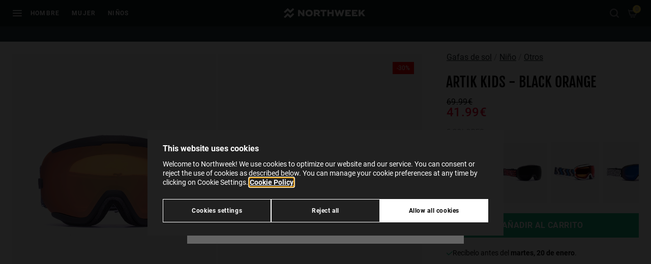

--- FILE ---
content_type: text/html;charset=UTF-8
request_url: https://www.northweek.com/gafas-de-sol/artik-kids---black-orange-NARK22BOPS.html
body_size: 30801
content:
<!DOCTYPE html>
<html lang="es">
<head>






  <script>
    window.dataLayer = window.dataLayer || [];

    (function(w,d,s,l,i){w[l]=w[l]||[];w[l].push({'gtm.start':
    new Date().getTime(),event:'gtm.js'});var f=d.getElementsByTagName(s)[0],
    j=d.createElement(s),dl=l!='dataLayer'?'&l='+l:'';j.async=true;j.src=
    'https://www.googletagmanager.com/gtm.js?id='+i+dl;f.parentNode.insertBefore(j,f);
    })(window,document,'script','dataLayer','GTM-559WL5R');

    function gtag(){window.dataLayer.push(arguments);}
  </script>


<script>
  if (typeof window.dataLayer !== 'undefined') {
    window.dataLayer.push({
      user_location_countrycode: 'US',
      user_location_countryname: 'United States'
    });
  }
</script>




<script>
  let gtmDataForViewPage = [];
  const gtmCustomer = {}
;
  let gtmData = {};

  
    
      gtmData = {"page_type":"product-detail-page","store":"es_ES","item_name":"ARTIK KIDS - BLACK ORANGE","item_category":"gafas-de-sol","category":"Gafas de sol","subcategory_1":"","subcategory_2":"","availability":true};

      if (Object.keys(gtmCustomer).length > 0) {
        gtmData.customer = gtmCustomer;
      }
      gtmDataForViewPage.push(gtmData);
    
  
</script>




  <meta name="google-site-verification" content="QmKXeJcKA5PHLp3agcu29K2yMRayYQN9ImzXkN8DESg" />



<meta charset=UTF-8 />
<meta http-equiv="x-ua-compatible" content="ie=edge" />
<meta name="viewport" content="width=device-width, initial-scale=1" />

<title>
  ARTIK KIDS - BLACK ORANGE
</title>




  
    <meta name="robots" content="index,follow" />
  


<meta name="description" content="Gafas de esqui Northweek para ni&ntilde;o, modelo para mujer y para hombre. Lentes categor&iacute;a C3 y UV400. Dise&ntilde;o envolvente con amplia visi&oacute;n perif&eacute;rica." />
<meta name="keywords" content="" />
<meta name="twitter:card" content="summary_large_image" />
<meta name="twitter:site" content="@Northweek" />
<meta name="twitter:creator" content="@Northweek" />
<meta name="twitter:title" content="ARTIK KIDS - BLACK ORANGE" />
<meta name="twitter:description" content="Gafas de esqui Northweek para ni&ntilde;o, modelo para mujer y para hombre. Lentes categor&iacute;a C3 y UV400. Dise&ntilde;o envolvente con amplia visi&oacute;n perif&eacute;rica." />
<meta name="twitter:image" content="/on/demandware.static/-/Sites-Master-Catalog-Sunglasses/default/dwa256ab93/images/medium/NARK22BOPS_L.jpg" />
<meta property="og:image" content="/on/demandware.static/-/Sites-Master-Catalog-Sunglasses/default/dwa256ab93/images/medium/NARK22BOPS_L.jpg" />





  <link rel="icon" href="https://www.northweek.com/on/demandware.static/-/Sites-NorthweekWorldwide-Library/default/dw14a31d95/images/favicons/favicon-32x32.png" sizes="32x32">
<link rel="apple-touch-icon" href="https://www.northweek.com/on/demandware.static/-/Sites-NorthweekWorldwide-Library/default/dw2e85aa4f/images/favicons/favicon-180x180.png">





  <link rel="stylesheet" href="/on/demandware.static/Sites-NorthweekWorldwide-Site/-/es_ES/v1768550929968/css/swiper.css"  />



<link rel="stylesheet" href="/on/demandware.static/Sites-NorthweekWorldwide-Site/-/es_ES/v1768550929968/css/main.css" />


<script>
  const globalVariables = {
    currentCountryCode: "ES",
    currentCountryCodeIsEurope: false,
    countryCodesForAutocompleteEurope: ['hr', 'at', 'si', 'sk', 'ie'], // Countries for Europe (Croatia, Austria, Slovenia, Hungary, Ireland),
    currentScreenIsCart: false,
    customer: {
      isLoggedIn: false,
    },
    endpoint: {
      submenuInfo: "/on/demandware.store/Sites-NorthweekWorldwide-Site/es_ES/Header-SubmenuInfo",
      toastNotification: "/on/demandware.store/Sites-NorthweekWorldwide-Site/es_ES/ToastNotification-Show",
      getShippingMethods: "/on/demandware.store/Sites-NorthweekWorldwide-Site/es_ES/CheckoutShippingServices-UpdateShippingMethodsList",
      getStates: "/on/demandware.store/Sites-NorthweekWorldwide-Site/es_ES/Address-GetStates",
      getCities: "/on/demandware.store/Sites-NorthweekWorldwide-Site/es_ES/Address-GetCities",
      checkFiscalIdVisibility: "/on/demandware.store/Sites-NorthweekWorldwide-Site/es_ES/Address-IsVisibleFiscalId",
      getGoogleMapsAutocompleteData: "/on/demandware.store/Sites-NorthweekWorldwide-Site/es_ES/GoogleMaps-GetAutocompleteData",
      submitCouponCode: "/on/demandware.store/Sites-NorthweekWorldwide-Site/es_ES/Cart-AddCoupon",
      removeCouponLineItem: "/on/demandware.store/Sites-NorthweekWorldwide-Site/es_ES/Cart-RemoveCouponLineItem",
      removeProductLineItem: "/on/demandware.store/Sites-NorthweekWorldwide-Site/es_ES/Cart-RemoveProductLineItem",
      addToCart:"/on/demandware.store/Sites-NorthweekWorldwide-Site/es_ES/Cart-AddProduct",
      showCart:"/cart",
      getLineItemList:"/on/demandware.store/Sites-NorthweekWorldwide-Site/es_ES/Cart-LineItemList",
      getModal: "/on/demandware.store/Sites-NorthweekWorldwide-Site/es_ES/Modal-Show",
      updateCartItemQuantity:"/on/demandware.store/Sites-NorthweekWorldwide-Site/es_ES/Cart-UpdateQuantity",
      calculateTotalsInCheckout: "/on/demandware.store/Sites-NorthweekWorldwide-Site/es_ES/Checkout-CalculateTotals",
      getResumeForPlaceOrder: "/on/demandware.store/Sites-NorthweekWorldwide-Site/es_ES/Checkout-GetResumeForPlaceOrder",
      checkoutPlaceOrder: "/on/demandware.store/Sites-NorthweekWorldwide-Site/es_ES/CheckoutServices-PlaceOrder",
      getRecommendations: "/on/demandware.store/Sites-NorthweekWorldwide-Site/es_ES/Recommendations-GetRecommendations",
      checkoutSelectShippingMethod: "/on/demandware.store/Sites-NorthweekWorldwide-Site/es_ES/CheckoutShippingServices-SelectShipment",
      checkoutUpdateBillingAddress: "/on/demandware.store/Sites-NorthweekWorldwide-Site/es_ES/Checkout-UpdateBillingAddress",
      showEmptyCart: "/on/demandware.store/Sites-NorthweekWorldwide-Site/es_ES/Cart-ShowEmpty",
      showCartAfterAddToCart: "/on/demandware.store/Sites-NorthweekWorldwide-Site/es_ES/Cart-ShowCartAfterAddToCart",
      checkoutGetShippingAddress: "/on/demandware.store/Sites-NorthweekWorldwide-Site/es_ES/CheckoutShippingServices-GetShippingAddress",
      gtmGetInfoProduct: "/on/demandware.store/Sites-NorthweekWorldwide-Site/es_ES/GTM-GetInfoProduct",
      gtmGetInfoCart: "/on/demandware.store/Sites-NorthweekWorldwide-Site/es_ES/GTM-GetInfoCart",
      gtmUrlForCheckoutBegin: "/on/demandware.store/Sites-NorthweekWorldwide-Site/es_ES/GTM-CheckoutBegin",
      gtmUrlForCheckoutAddShippingInfo: "/on/demandware.store/Sites-NorthweekWorldwide-Site/es_ES/GTM-CheckoutAddShippingInfo",
      gtmUrlForCheckoutAddPaymentInfo: "/on/demandware.store/Sites-NorthweekWorldwide-Site/es_ES/GTM-CheckoutAddPaymentInfo",
      gtmViewCart: "/on/demandware.store/Sites-NorthweekWorldwide-Site/es_ES/GTM-ViewCart",
      checkoutCheckIfCustomerEmailExists: "/on/demandware.store/Sites-NorthweekWorldwide-Site/es_ES/Checkout-CheckIfCustomerEmailExists",
      showLogin: "/myprofile/login",
      checkoutFastLogin: "/on/demandware.store/Sites-NorthweekWorldwide-Site/es_ES/Checkout-FastLogin",
      checkoutFastSignup: "/on/demandware.store/Sites-NorthweekWorldwide-Site/es_ES/Checkout-FastSignup",
      checkIfHasRegisteredWithFastSignup: "/on/demandware.store/Sites-NorthweekWorldwide-Site/es_ES/Checkout-HasRegisteredWithFastSignUp",
      addProductToWishList: "/on/demandware.store/Sites-NorthweekWorldwide-Site/es_ES/Wishlist-AddProduct",
      removeProductFromWishList: "/on/demandware.store/Sites-NorthweekWorldwide-Site/es_ES/Wishlist-RemoveProduct",
      getStateAndCityFromPostalCode: "/on/demandware.store/Sites-NorthweekWorldwide-Site/es_ES/Address-GetStateAndCityFromPostalCode",
      trustpilotWidgetReviews: "/on/demandware.store/Sites-NorthweekWorldwide-Site/es_ES/Trustpilot-WidgetReviews",
      cartModalRecommenderAddons: "/on/demandware.store/Sites-NorthweekWorldwide-Site/es_ES/Modal-CartRecommenderAddons",
      getNotificationsAfterAddedToCartSuccessfullyInProductTile: "/on/demandware.store/Sites-NorthweekWorldwide-Site/es_ES/Notification-AfterAddedToCartSuccessfullyInProductTile",
      getNotificationsAfterAddedToCartSuccessfullyInProductDetails: "/on/demandware.store/Sites-NorthweekWorldwide-Site/es_ES/Notification-AfterAddedToCartSuccessfullyInProductDetails",
      updateNotificationAfterAddedToCartSuccessfullyInProductDetails: "/on/demandware.store/Sites-NorthweekWorldwide-Site/es_ES/Notification-UpdateAfterAddedToCartSuccessfullyInProductDetails",
      checkVisibilityForKlarnaPaymentMethod: "/on/demandware.store/Sites-NorthweekWorldwide-Site/es_ES/Checkout-CheckVisibilityForKlarnaPaymentMethod",
      sidebarShow: "/on/demandware.store/Sites-NorthweekWorldwide-Site/es_ES/Sidebar-Show",
      findStores: "/on/demandware.store/Sites-NorthweekWorldwide-Site/es_ES/Stores-FindStores",
      setPickUpStore: "/on/demandware.store/Sites-NorthweekWorldwide-Site/es_ES/Stores-SetPickUpStore",
      getInfoVariantProductTile: "/on/demandware.store/Sites-NorthweekWorldwide-Site/es_ES/Product-GetInfoVariantProductTile",
      pdpGetMessageForArrivalDate: "/on/demandware.store/Sites-NorthweekWorldwide-Site/es_ES/Product-GetMessageForArrivalDate",
      pdpGetMessageForStoreDelivery: "/on/demandware.store/Sites-NorthweekWorldwide-Site/es_ES/Product-GetMessageForStoreDelivery",
      productCanBeAddedInCart: "/on/demandware.store/Sites-NorthweekWorldwide-Site/es_ES/Cart-ProductCanBeAddedInCart",
      sidebarShow: "/on/demandware.store/Sites-NorthweekWorldwide-Site/es_ES/Sidebar-Show",
      getTotalItemsInCart: "/on/demandware.store/Sites-NorthweekWorldwide-Site/es_ES/Cart-GetTotalQuantity",
      getMiniCart: "/on/demandware.store/Sites-NorthweekWorldwide-Site/es_ES/Cart-GetMiniCart",
      loadTrustpilot: "/on/demandware.store/Sites-NorthweekWorldwide-Site/es_ES/Trustpilot-Load",
      findTrackingOrder: "/on/demandware.store/Sites-NorthweekWorldwide-Site/es_ES/Order-FindTracking",
      plpRelevanceSortingLoad: "/on/demandware.store/Sites-NorthweekWorldwide-Site/es_ES/Relevance-Load",
      plpRelevanceSortingShow: "/on/demandware.store/Sites-NorthweekWorldwide-Site/es_ES/Relevance-Show",
      getSimilarProducts: "/on/demandware.store/Sites-NorthweekWorldwide-Site/es_ES/Product-GetSimilarProducts",
    },
    customEvent: {
      updateInfoCheckoutPlaceOrderScreen: "updateInfoCheckoutPlaceOrderScreen",
      submitPaymentFormInCheckout: "submitPaymentFormInCheckout",
      stripeProcessPaymentByCreditCard: "stripeProcessPaymentByCreditCard",
      stripeAuthorizePaymentBeforePlaceOrder: "stripeAuthorizePaymentBeforePlaceOrder",
      checkoutPlaceOrder: "checkoutPlaceOrder",
      checkoutUpdateTotalsInResumeOrder: "checkoutUpdateTotalsInResumeOrder",
      checkoutUpdateBillingAddress: "checkoutUpdateBillingAddress",
      checkoutUpdateStage: "checkoutUpdateStage",
      updateShippingMethodsInCheckout: "updateShippingMethodsInCheckout",
      productTileAddedToCartSuccessfully: "productTileAddedToCartSuccessfully",
      updatePhonePrefixByCountryCode: "updatePhonePrefixByCountryCode",
      forceCloseSessionAutocompleteCheckoutShipping: "forceCloseSessionAutocompleteCheckoutShipping",
      forceCloseSessionAutocompleteCheckoutBilling: "forceCloseSessionAutocompleteCheckoutBilling",
      forceCloseSessionAutocompleteAddressCustomer: "forceCloseSessionAutocompleteAddressCustomer",
      forceCloseSessionAutocompleteStoresLocator: "forceCloseSessionAutocompleteStoresLocator",
    },
    googleMaps: {
      autocompleteAddressesEnabled: true,
      minCharactersForAutocomplete: 5,
    },
    image: {
      confetti_1: "/on/demandware.static/Sites-NorthweekWorldwide-Site/-/default/dw7bfba6c8/images/confetti-H.png",
      confetti_2: "/on/demandware.static/Sites-NorthweekWorldwide-Site/-/default/dweff4ee5e/images/confetti-sunglasses-1.svg",
      confetti_3: "/on/demandware.static/Sites-NorthweekWorldwide-Site/-/default/dw455eeb85/images/confetti-sunglasses-2.svg",
      confetti_4: "/on/demandware.static/Sites-NorthweekWorldwide-Site/-/default/dw67ba3b43/images/confetti-sunglasses-3.svg",
      confetti_5: "/on/demandware.static/Sites-NorthweekWorldwide-Site/-/default/dw8506c766/images/confetti-sunglasses-4.svg",
      anto: "/on/demandware.static/Sites-NorthweekWorldwide-Site/-/default/dw8abe5f5c/images/anto-confetti.png",
    },
    attemptsToCalculateTotalsInCheckout: 2,
    similarProductsEnabled: false
  };
</script>

<script defer src="/on/demandware.static/Sites-NorthweekWorldwide-Site/-/es_ES/v1768550929968/js/main.js"></script>



  <script>(function(){var dbpr=100;if(Math.random()*100>100-dbpr){var d="dbbRum",w=window,o=document,a=addEventListener,scr=o.createElement("script");w[d]=w[d]||[];w[d].push(["presampling",dbpr]);["error","unhandledrejection"].forEach(function(t){a(t,function(e){w[d].push([t,e])});});}scr.src="https://cdn.debugbear.com/PrtQx9GJ1rxu.js";o.head.appendChild(scr);})()</script>



  <script
    defer
    src="/on/demandware.static/Sites-NorthweekWorldwide-Site/-/es_ES/v1768550929968/js/product/detailsPage.js"
    
  ></script>

  <script
    defer
    src="/on/demandware.static/Sites-NorthweekWorldwide-Site/-/es_ES/v1768550929968/js/product/detailsPage/wishlist.js"
    
  ></script>

  <script
    defer
    src="/on/demandware.static/Sites-NorthweekWorldwide-Site/-/es_ES/v1768550929968/js/product/detailsPage/carouselMultimedia.js"
    
  ></script>

  <script
    defer
    src="/on/demandware.static/Sites-NorthweekWorldwide-Site/-/es_ES/v1768550929968/js/product/detailsPage/similarProducts.js"
    
  ></script>

  <script
    defer
    src="/on/demandware.static/Sites-NorthweekWorldwide-Site/-/es_ES/v1768550929968/js/components/product-options-modal.js"
    
  ></script>

  <script
    defer
    src="/on/demandware.static/Sites-NorthweekWorldwide-Site/-/es_ES/v1768550929968/js/components/product-composable-options-modal.js"
    
  ></script>















	<script type="text/javascript" src="https://js.stripe.com/v3/"></script>
	
		<input type="hidden" id="stripePublicKey" value="pk_live_XEljjiaU1JDJFR0RQ70LWkpB" />
		<input type="hidden" id="stripeApiVersion" value="2020-08-27" />
	
	<input type="hidden" id="stripePaymentMethodsInBeta" value="" />













<link rel="alternate" hreflang="en-AU" href="https://www.hawkersco.com/au/sunglasses/ski-goggles/artik-kids---black-orange-NARK22BOPS.html">

<link rel="alternate" hreflang="es-CO" href="https://www.hawkersco.com/co/gafas-de-sol/gafas-ski/artik-kids---black-orange-NARK22BOPS.html">

<link rel="alternate" hreflang="de-DE" href="https://www.hawkersco.com/de/sonnenbrille/skibrillen/artik-kids---black-orange-NARK22BOPS.html">

<link rel="alternate" hreflang="fr-BE" href="https://www.hawkersco.com/be/nos-lunettes-de-soleil/lunettes-de-ski/artik-kids---black-orange-NARK22BOPS.html">

<link rel="alternate" hreflang="en-NL" href="https://www.hawkersco.com/nl/sunglasses/ski-goggles/artik-kids---black-orange-NARK22BOPS.html">

<link rel="alternate" hreflang="fr-LU" href="https://www.hawkersco.com/lu/nos-lunettes-de-soleil/lunettes-de-ski/artik-kids---black-orange-NARK22BOPS.html">

<link rel="alternate" hreflang="el-GR" href="https://www.hawkersco.com/gr/%CE%B3%CF%85%CE%B1%CE%BB%CE%B9%CE%AC-%CE%B7%CE%BB%CE%AF%CE%BF%CF%85/artik-kids---black-orange-NARK22BOPS.html">

<link rel="alternate" hreflang="it-IT" href="https://www.hawkersco.com/it/occhiali-da-sole/occhiali-sci/artik-kids---black-orange-NARK22BOPS.html">

<link rel="alternate" hreflang="en-RO" href="https://www.hawkersco.com/ro/sunglasses/ski-goggles/artik-kids---black-orange-NARK22BOPS.html">

<link rel="alternate" hreflang="en-PL" href="https://www.hawkersco.com/pl/sunglasses/ski-goggles/artik-kids---black-orange-NARK22BOPS.html">

<link rel="alternate" hreflang="en-CZ" href="https://www.hawkersco.com/cz/sunglasses/ski-goggles/artik-kids---black-orange-NARK22BOPS.html">

<link rel="alternate" hreflang="en" href="https://www.hawkersco.com/eu/sunglasses/ski-goggles/artik-kids---black-orange-NARK22BOPS.html">

<link rel="alternate" hreflang="es-MX" href="https://www.hawkersco.com/mx/lentes-de-sol/gafas-ski/artik-kids---black-orange-NARK22BOPS.html">

<link rel="alternate" hreflang="en-GB" href="https://www.hawkersco.com/gb/sunglasses/kids/artik-kids---black-orange-NARK22BOPS.html">

<link rel="alternate" hreflang="en-US" href="https://www.hawkersco.com/us/sunglasses/ski-goggles/artik-kids---black-orange-NARK22BOPS.html">

<link rel="alternate" hreflang="es-ES" href="https://www.hawkersco.com/gafas-de-sol/ninos/artik-kids---black-orange-NARK22BOPS.html">

<link rel="alternate" hreflang="pt-PT" href="https://www.hawkersco.com/pt/oculos-de-sol/crian%C3%A7a/artik-kids---black-orange-NARK22BOPS.html">

<link rel="alternate" hreflang="fr-FR" href="https://www.hawkersco.com/fr/nos-lunettes-de-soleil/enfants/artik-kids---black-orange-NARK22BOPS.html">

<link rel="alternate" hreflang="en-SE" href="https://www.hawkersco.com/se/sunglasses/kids/artik-kids---black-orange-NARK22BOPS.html">

<link rel="alternate" hreflang="en-DK" href="https://www.hawkersco.com/dk/sunglasses/kids/artik-kids---black-orange-NARK22BOPS.html">

<link rel="alternate" hreflang="en-MY" href="https://www.hawkersco.com/my/sunglasses/artik-kids---black-orange-NARK22BOPS.html">

<link rel="alternate" hreflang="en-SG" href="https://www.hawkersco.com/sg/sunglasses/artik-kids---black-orange-NARK22BOPS.html">









<link rel="canonical" href="https://www.northweek.com/gafas-de-sol/artik-kids---black-orange-NARK22BOPS.html"/>




  <script id="productSchemaLd" type="application/ld+json">
    {"@context":"http://schema.org/","@type":"Product","name":"ARTIK KIDS - BLACK ORANGE","mpn":"NARK22BOPS","sku":"NARK22BOPS","description":"Gafas de esqui Northweek para niño, modelo para mujer y para hombre. Lentes categoría C3 y UV400. Diseño envolvente con amplia visión periférica.","brand":{"@type":"Brand","name":"Northweek","logo":"https://www.northweek.com/on/demandware.static/-/Sites/default/dw417c3b14/NORTHWEEK_LOGO_FINAL.svg"},"image":["/on/demandware.static/-/Sites-Master-Catalog-Sunglasses/default/dwc752437f/images/large/NARK22BOPS_F.jpg","/on/demandware.static/-/Sites-Master-Catalog-Sunglasses/default/dw90417898/images/large/NARK22BOPS_L.jpg","/on/demandware.static/-/Sites-Master-Catalog-Sunglasses/default/dwf35b00ed/images/large/NARK22BOPS_P.jpg"],"offers":{"url":"https://www.northweek.com/gafas-de-sol/artik-kids---black-orange-NARK22BOPS.html","@type":"Offer","priceCurrency":"EUR","price":"41.99","availability":"http://schema.org/InStock"}}
  </script>






<script type="text/javascript">//<!--
/* <![CDATA[ (head-active_data.js) */
var dw = (window.dw || {});
dw.ac = {
    _analytics: null,
    _events: [],
    _category: "",
    _searchData: "",
    _anact: "",
    _anact_nohit_tag: "",
    _analytics_enabled: "true",
    _timeZone: "Europe/Madrid",
    _capture: function(configs) {
        if (Object.prototype.toString.call(configs) === "[object Array]") {
            configs.forEach(captureObject);
            return;
        }
        dw.ac._events.push(configs);
    },
	capture: function() { 
		dw.ac._capture(arguments);
		// send to CQ as well:
		if (window.CQuotient) {
			window.CQuotient.trackEventsFromAC(arguments);
		}
	},
    EV_PRD_SEARCHHIT: "searchhit",
    EV_PRD_DETAIL: "detail",
    EV_PRD_RECOMMENDATION: "recommendation",
    EV_PRD_SETPRODUCT: "setproduct",
    applyContext: function(context) {
        if (typeof context === "object" && context.hasOwnProperty("category")) {
        	dw.ac._category = context.category;
        }
        if (typeof context === "object" && context.hasOwnProperty("searchData")) {
        	dw.ac._searchData = context.searchData;
        }
    },
    setDWAnalytics: function(analytics) {
        dw.ac._analytics = analytics;
    },
    eventsIsEmpty: function() {
        return 0 == dw.ac._events.length;
    }
};
/* ]]> */
// -->
</script>
<script type="text/javascript">//<!--
/* <![CDATA[ (head-cquotient.js) */
var CQuotient = window.CQuotient = {};
CQuotient.clientId = 'bdsz-NorthweekWorldwide';
CQuotient.realm = 'BDSZ';
CQuotient.siteId = 'NorthweekWorldwide';
CQuotient.instanceType = 'prd';
CQuotient.locale = 'es_ES';
CQuotient.fbPixelId = '__UNKNOWN__';
CQuotient.activities = [];
CQuotient.cqcid='';
CQuotient.cquid='';
CQuotient.cqeid='';
CQuotient.cqlid='';
CQuotient.apiHost='api.cquotient.com';
/* Turn this on to test against Staging Einstein */
/* CQuotient.useTest= true; */
CQuotient.useTest = ('true' === 'false');
CQuotient.initFromCookies = function () {
	var ca = document.cookie.split(';');
	for(var i=0;i < ca.length;i++) {
	  var c = ca[i];
	  while (c.charAt(0)==' ') c = c.substring(1,c.length);
	  if (c.indexOf('cqcid=') == 0) {
		CQuotient.cqcid=c.substring('cqcid='.length,c.length);
	  } else if (c.indexOf('cquid=') == 0) {
		  var value = c.substring('cquid='.length,c.length);
		  if (value) {
		  	var split_value = value.split("|", 3);
		  	if (split_value.length > 0) {
			  CQuotient.cquid=split_value[0];
		  	}
		  	if (split_value.length > 1) {
			  CQuotient.cqeid=split_value[1];
		  	}
		  	if (split_value.length > 2) {
			  CQuotient.cqlid=split_value[2];
		  	}
		  }
	  }
	}
}
CQuotient.getCQCookieId = function () {
	if(window.CQuotient.cqcid == '')
		window.CQuotient.initFromCookies();
	return window.CQuotient.cqcid;
};
CQuotient.getCQUserId = function () {
	if(window.CQuotient.cquid == '')
		window.CQuotient.initFromCookies();
	return window.CQuotient.cquid;
};
CQuotient.getCQHashedEmail = function () {
	if(window.CQuotient.cqeid == '')
		window.CQuotient.initFromCookies();
	return window.CQuotient.cqeid;
};
CQuotient.getCQHashedLogin = function () {
	if(window.CQuotient.cqlid == '')
		window.CQuotient.initFromCookies();
	return window.CQuotient.cqlid;
};
CQuotient.trackEventsFromAC = function (/* Object or Array */ events) {
try {
	if (Object.prototype.toString.call(events) === "[object Array]") {
		events.forEach(_trackASingleCQEvent);
	} else {
		CQuotient._trackASingleCQEvent(events);
	}
} catch(err) {}
};
CQuotient._trackASingleCQEvent = function ( /* Object */ event) {
	if (event && event.id) {
		if (event.type === dw.ac.EV_PRD_DETAIL) {
			CQuotient.trackViewProduct( {id:'', alt_id: event.id, type: 'raw_sku'} );
		} // not handling the other dw.ac.* events currently
	}
};
CQuotient.trackViewProduct = function(/* Object */ cqParamData){
	var cq_params = {};
	cq_params.cookieId = CQuotient.getCQCookieId();
	cq_params.userId = CQuotient.getCQUserId();
	cq_params.emailId = CQuotient.getCQHashedEmail();
	cq_params.loginId = CQuotient.getCQHashedLogin();
	cq_params.product = cqParamData.product;
	cq_params.realm = cqParamData.realm;
	cq_params.siteId = cqParamData.siteId;
	cq_params.instanceType = cqParamData.instanceType;
	cq_params.locale = CQuotient.locale;
	
	if(CQuotient.sendActivity) {
		CQuotient.sendActivity(CQuotient.clientId, 'viewProduct', cq_params);
	} else {
		CQuotient.activities.push({activityType: 'viewProduct', parameters: cq_params});
	}
};
/* ]]> */
// -->
</script>

</head>
<body class="
js-body
tw-group/body
has-hellobar
tw-theme-northweek


">
<input type="hidden" id="gtmCurrencyCode" value="EUR" />




  <noscript>
    <iframe src="https://www.googletagmanager.com/ns.html?id=GTM-559WL5R" height="0" width="0" style="display:none;visibility:hidden"></iframe>
  </noscript>






  <div gtm-site-selector-wrapper class="tw-fixed tw-top-0 tw-left-0 tw-flex tw-flex-col tw-justify-between tw-w-full tw-h-full tw-pt-8 tw-overflow-auto tw-bg-black tw-bg-center tw-bg-no-repeat tw-bg-cover tw-bg-opacity-70 js-site-selector hw-site-selector sm:tw-justify-start tw-z-9999">
    <div class="tw-flex tw-flex-col tw-max-w-md tw-px-6 tw-pt-8 tw-pb-8 tw-m-auto tw-bg-whitesmoke sm:tw-pb-8 hw-site-selector__content js-site-selector__content sm:tw-max-w-none sm:tw-flex-row sm:tw-justify-center sm:tw-items-end">
      <div class="tw-relative sm:tw-max-w-124">
        <div class="tw-absolute tw-w-6 tw-cursor-pointer -tw-top-[20px] -tw-right-[15px] tw-text-gray-500 hover:tw-text-gray-200 js-site-selector_icon-close">
          <svg
  xmlns="http://www.w3.org/2000/svg"
  viewBox="0 0 20 20"
  fill="currentColor"
  role="img"
  aria-label="Close"
>
  <path clip-rule="evenodd" fill-rule="evenodd" d="M4.293 4.293a1 1 0 011.414 0L10 8.586l4.293-4.293a1 1 0 111.414 1.414L11.414 10l4.293 4.293a1 1 0 01-1.414 1.414L10 11.414l-4.293 4.293a1 1 0 01-1.414-1.414L8.586 10 4.293 5.707a1 1 0 010-1.414z"></path>
</svg>

        </div>

        <div class="sm:tw-w-85">
          <div class="tw-flex tw-items-end tw-justify-between tw-mb-2 tw-text-lg tw-font-medium tw-text-black tw-uppercase js-site-selector__title-text">
            Select your location
          </div>

          <div class="tw-mb-4 tw-text-black js-site-selector__description-text">
            Indicate in which country or region you are to see specific content and to shop online.
          </div>
        </div>

        <div class="sm:tw-flex sm:tw-h-11">
          <div class="sm:tw-mr-4">
            <button title="select" type="button" gtm-site-selector-current-option-selected value="https://www.northweek.com/on/demandware.store/Sites-NorthweekWorldwide-Site/en_US/Product-Show?pid=NARK22BOPS" data-locale="en_US" data-current="es_ES" data-current-url="https://www.northweek.com/on/demandware.store/Sites--Site/es_ES/Product-Show?pid=NARK22BOPS" class="tw-relative tw-flex tw-w-full tw-h-12 tw-pl-4 tw-pr-5 tw-text-left tw-bg-white tw-shadow-md tw-cursor-default sm:tw-w-85 js-site-selector__trigger-open js-site-selector__selected-option hw-site-selector__selected-option focus:tw-outline-none hover:tw-bg-gray-100 hover:tw-text-gray-500">
              <span class="tw-flex tw-items-center tw-w-full tw-h-full">
                

                <img class="js-site-selector__selected-option-image tw-h-4 tw-w-5.5" src="/on/demandware.static/Sites-NorthweekWorldwide-Site/-/default/dw6c3f1c9f/images/flag-us.svg" alt="en" />

                <span class="tw-block tw-ml-3 tw-text-base tw-truncate js-site-selector__selected-option-text">
                  Estados Unidos
                </span>
              </span>

              <span class="tw-block tw-w-4 tw-m-auto tw-text-gray-600 tw-transition-all tw-pointer-events-none js-site-selector__selected-option-arrow hw-site-selector__selected-option-arrow">
                <svg
  xmlns="http://www.w3.org/2000/svg"
  viewBox="0 0 16 16"
  fill="none"
  role="img"
  aria-label="Chevron down"
>
  <path d="M8 8.92835L12.6927 4.10154C12.8268 3.96746 12.9609 3.96746 13.095 4.10154L13.8994 4.97304C14.0335 5.10712 14.0335 5.30824 13.8994 5.44232L8.20112 11.2747C8.13408 11.4088 8.06704 11.4088 8 11.4088C7.93296 11.4088 7.86592 11.4088 7.79888 11.3418L2.10056 5.44232C1.96648 5.30824 1.96648 5.10712 2.10056 4.97304L2.90503 4.10154C3.03911 3.96746 3.17318 3.96746 3.30726 4.10154L8 8.92835Z" fill="currentColor"/>
</svg>

              </span>
            </button>

            <div class="tw-fixed tw-top-0 tw-w-full tw-h-full tw-overflow-auto tw-transition-all tw-bg-white sm:tw-relative js-site-selector__dropdown hw-site-selector__dropdown sm:tw-min-h-80 tw-z-9999 sm:tw-top-auto">
              <div class="tw-min-w-63 tw-pb-11 sm:tw-pb-4">
                <span class="tw-relative tw-flex tw-items-center tw-justify-center tw-pt-10 tw-pb-8 tw-font-medium sm:tw-hidden">
                  <span class="tw-absolute tw-w-5 js-site-selector__trigger-open tw-left-5 hover:tw-cursor-pointer">
                    <svg
  xmlns="http://www.w3.org/2000/svg"
  viewBox="0 0 20 20"
  fill="currentColor"
  role="img"
  aria-label="Chevron left navigation"
>
  <path d="M12.452 4.516c.446.436.481 1.043 0 1.576L8.705 10l3.747 3.908c.481.533.446 1.141 0 1.574-.445.436-1.197.408-1.615 0-.418-.406-4.502-4.695-4.502-4.695a1.095 1.095 0 0 1 0-1.576s4.084-4.287 4.502-4.695c.418-.409 1.17-.436 1.615 0z"/>
</svg>

                  </span>

                  <span class="js-site-selector__title-text">
                    Select your location
                  </span>
                </span>

                <ul>
                  
                    
                    

                    <li class="tw-px-6 sm:tw-px-4 hover:tw-bg-gray-100">
                      <button
                        type="button"
                        value="https://www.northweek.com/on/demandware.store/Sites-NorthweekWorldwide-Site/es_ES/Product-Show?pid=NARK22BOPS"
                        data-locale="es_ES"
                        data-img="/on/demandware.static/Sites-NorthweekWorldwide-Site/-/default/dwfbfcd509/images/flag-es.svg"
                        data-title="Selecciona tu ubicaci&oacute;n"
                        data-msg="Indica en qu&eacute; pa&iacute;s o regi&oacute;n est&aacute;s para ver contenidos espec&iacute;ficos y comprar online."
                        data-btn="IR"
                        data-en="Espa&ntilde;a"
                        data-es="Espa&ntilde;a"
                        data-fr="Espagne"
                        data-pt="Espanha"
                        data-it="Spagna"
                        data-el="&Iota;&sigma;&pi;&alpha;&nu;ί&alpha;"
                        data-de="Spanien"
                        class="tw-relative tw-w-full tw-h-12 tw-border-b tw-border-gray-100 tw-cursor-default js-site-selector__dropdown-option js-site-selector__trigger-open focus:tw-outline-none"
                      >
                        <span class="tw-flex tw-items-center">
                          <img class="tw-h-4 tw-w-5.5" src="/on/demandware.static/Sites-NorthweekWorldwide-Site/-/default/dwfbfcd509/images/flag-es.svg" alt="Espa&ntilde;a">

                          <span class="tw-block tw-ml-3 tw-text-base tw-truncate js-site-selector__dropdown-option-country-text">
                            Espa&ntilde;a
                          </span>
                        </span>
                      </button>
                    </li>
                  
                    
                    

                    <li class="tw-px-6 sm:tw-px-4 hover:tw-bg-gray-100">
                      <button
                        type="button"
                        value="https://www.northweek.com/on/demandware.store/Sites-NorthweekWorldwide-Site/it_IT/Product-Show?pid=NARK22BOPS"
                        data-locale="it_IT"
                        data-img="/on/demandware.static/Sites-NorthweekWorldwide-Site/-/default/dw2d3a391f/images/flag-it.svg"
                        data-title="Seleziona la tua posizione"
                        data-msg="Indica in quale paese o regione ti trovi per poter visualizzare contenuti specifici ed acquistare online."
                        data-btn="VAI"
                        data-en="Italia"
                        data-es="Italia"
                        data-fr="Italie"
                        data-pt="It&aacute;lia"
                        data-it="Italia"
                        data-el="&Iota;&tau;&alpha;&lambda;ί&alpha;"
                        data-de="Italien"
                        class="tw-relative tw-w-full tw-h-12 tw-border-b tw-border-gray-100 tw-cursor-default js-site-selector__dropdown-option js-site-selector__trigger-open focus:tw-outline-none"
                      >
                        <span class="tw-flex tw-items-center">
                          <img class="tw-h-4 tw-w-5.5" src="/on/demandware.static/Sites-NorthweekWorldwide-Site/-/default/dw2d3a391f/images/flag-it.svg" alt="Italia">

                          <span class="tw-block tw-ml-3 tw-text-base tw-truncate js-site-selector__dropdown-option-country-text">
                            Italia
                          </span>
                        </span>
                      </button>
                    </li>
                  
                    
                    

                    <li class="tw-px-6 sm:tw-px-4 hover:tw-bg-gray-100">
                      <button
                        type="button"
                        value="https://www.northweek.com/on/demandware.store/Sites-NorthweekWorldwide-Site/pt_PT/Product-Show?pid=NARK22BOPS"
                        data-locale="pt_PT"
                        data-img="/on/demandware.static/Sites-NorthweekWorldwide-Site/-/default/dw1b0c8543/images/flag-pt.svg"
                        data-title="Selecione sua localiza&ccedil;&atilde;o"
                        data-msg="Indique em que pa&iacute;s ou regi&atilde;o est&aacute; para visualizar conte&uacute;do espec&iacute;fico e comprar online."
                        data-btn="VAI"
                        data-en="Portugal"
                        data-es="Portugal"
                        data-fr="Portugal"
                        data-pt="Portugal"
                        data-it="Portogallo"
                        data-el="&Pi;&omicron;&rho;&tau;&omicron;&gamma;&alpha;&lambda;ί&alpha;"
                        data-de="Portugal"
                        class="tw-relative tw-w-full tw-h-12 tw-border-b tw-border-gray-100 tw-cursor-default js-site-selector__dropdown-option js-site-selector__trigger-open focus:tw-outline-none"
                      >
                        <span class="tw-flex tw-items-center">
                          <img class="tw-h-4 tw-w-5.5" src="/on/demandware.static/Sites-NorthweekWorldwide-Site/-/default/dw1b0c8543/images/flag-pt.svg" alt="Portugal">

                          <span class="tw-block tw-ml-3 tw-text-base tw-truncate js-site-selector__dropdown-option-country-text">
                            Portugal
                          </span>
                        </span>
                      </button>
                    </li>
                  
                    
                    

                    <li class="tw-px-6 sm:tw-px-4 hover:tw-bg-gray-100">
                      <button
                        type="button"
                        value="https://www.northweek.com/on/demandware.store/Sites-NorthweekWorldwide-Site/fr_FR/Product-Show?pid=NARK22BOPS"
                        data-locale="fr_FR"
                        data-img="/on/demandware.static/Sites-NorthweekWorldwide-Site/-/default/dwfe780bee/images/flag-fr.svg"
                        data-title="S&eacute;lectionnez votre emplacement"
                        data-msg="Indiquez dans quel pays ou r&eacute;gion vous vous trouvez pour afficher un contenu sp&eacute;cifique et acheter en ligne."
                        data-btn="VA"
                        data-en="Francia"
                        data-es="Francia"
                        data-fr="France"
                        data-pt="Fran&ccedil;a"
                        data-it="Francia"
                        data-el="&Gamma;&alpha;&lambda;&lambda;ί&alpha;"
                        data-de="Frankreich"
                        class="tw-relative tw-w-full tw-h-12 tw-border-b tw-border-gray-100 tw-cursor-default js-site-selector__dropdown-option js-site-selector__trigger-open focus:tw-outline-none"
                      >
                        <span class="tw-flex tw-items-center">
                          <img class="tw-h-4 tw-w-5.5" src="/on/demandware.static/Sites-NorthweekWorldwide-Site/-/default/dwfe780bee/images/flag-fr.svg" alt="Francia">

                          <span class="tw-block tw-ml-3 tw-text-base tw-truncate js-site-selector__dropdown-option-country-text">
                            Francia
                          </span>
                        </span>
                      </button>
                    </li>
                  
                    
                    

                    <li class="tw-px-6 sm:tw-px-4 hover:tw-bg-gray-100">
                      <button
                        type="button"
                        value="https://www.northweek.com/on/demandware.store/Sites-NorthweekWorldwide-Site/el_GR/Product-Show?pid=NARK22BOPS"
                        data-locale="el_GR"
                        data-img="/on/demandware.static/Sites-NorthweekWorldwide-Site/-/default/dw60255faa/images/flag-gr.svg"
                        data-title="&Epsilon;&pi;&iota;&lambda;έ&xi;&tau;&epsilon; &tau;&eta;&nu; &tau;&omicron;&pi;&omicron;&theta;&epsilon;&sigma;ί&alpha; &sigma;&alpha;&sigmaf;"
                        data-msg="Ό&rho;&iota;&sigma;&epsilon; &sigma;&epsilon; &pi;&omicron;&iota;&alpha; &chi;ώ&rho;&alpha; ή &pi;&epsilon;&rho;&iota;&omicron;&chi;ή &beta;&rho;ί&sigma;&kappa;&epsilon;&sigma;&alpha;&iota; &gamma;&iota;&alpha; &nu;&alpha; &delta;&epsilon;&iota;&sigmaf; &tau;&omicron; &kappa;&alpha;&tau;ά&lambda;&lambda;&eta;&lambda;&omicron; &pi;&epsilon;&rho;&iota;&epsilon;&chi;ό&mu;&epsilon;&nu;&omicron; &kappa;&alpha;&iota; &gamma;&iota;&alpha; &nu;&alpha; &kappa;ά&nu;&epsilon;&iota;&sigmaf; &tau;&iota;&sigmaf; &alpha;&gamma;&omicron;&rho;έ&sigmaf; &sigma;&omicron;&upsilon; online."
                        data-btn="&Pi;&Eta;&Gamma;&Alpha;&Iota;&Nu;&Omega;"
                        data-en="Grecia"
                        data-es="Grecia"
                        data-fr="Gr&egrave;ce"
                        data-pt="Gr&eacute;cia"
                        data-it="Grecia"
                        data-el="&Epsilon;&lambda;&lambda;ά&delta;&alpha;"
                        data-de="Griechenland"
                        class="tw-relative tw-w-full tw-h-12 tw-border-b tw-border-gray-100 tw-cursor-default js-site-selector__dropdown-option js-site-selector__trigger-open focus:tw-outline-none"
                      >
                        <span class="tw-flex tw-items-center">
                          <img class="tw-h-4 tw-w-5.5" src="/on/demandware.static/Sites-NorthweekWorldwide-Site/-/default/dw60255faa/images/flag-gr.svg" alt="Grecia">

                          <span class="tw-block tw-ml-3 tw-text-base tw-truncate js-site-selector__dropdown-option-country-text">
                            Grecia
                          </span>
                        </span>
                      </button>
                    </li>
                  
                    
                    

                    <li class="tw-px-6 sm:tw-px-4 hover:tw-bg-gray-100">
                      <button
                        type="button"
                        value="https://www.northweek.com/on/demandware.store/Sites-NorthweekWorldwide-Site/de_DE/Product-Show?pid=NARK22BOPS"
                        data-locale="de_DE"
                        data-img="/on/demandware.static/Sites-NorthweekWorldwide-Site/-/default/dwbe116340/images/flag-de.svg"
                        data-title="W&auml;hle deinen Standort"
                        data-msg="Geben Sie an, in welchem Land oder welcher Region Sie sich befinden, um bestimmte Inhalte anzuzeigen und online kaufen zu k&ouml;nnen."
                        data-btn="GEHEN"
                        data-en="Alemania"
                        data-es="Alemania"
                        data-fr="Allemagne"
                        data-pt="Alemanha"
                        data-it="Germania"
                        data-el="&Gamma;&epsilon;&rho;&mu;&alpha;&nu;ί&alpha;"
                        data-de="Deutschland"
                        class="tw-relative tw-w-full tw-h-12 tw-border-b tw-border-gray-100 tw-cursor-default js-site-selector__dropdown-option js-site-selector__trigger-open focus:tw-outline-none"
                      >
                        <span class="tw-flex tw-items-center">
                          <img class="tw-h-4 tw-w-5.5" src="/on/demandware.static/Sites-NorthweekWorldwide-Site/-/default/dwbe116340/images/flag-de.svg" alt="Alemania">

                          <span class="tw-block tw-ml-3 tw-text-base tw-truncate js-site-selector__dropdown-option-country-text">
                            Alemania
                          </span>
                        </span>
                      </button>
                    </li>
                  
                    
                    

                    <li class="tw-px-6 sm:tw-px-4 hover:tw-bg-gray-100">
                      <button
                        type="button"
                        value="https://www.northweek.com/on/demandware.store/Sites-NorthweekWorldwide-Site/en/Product-Show?pid=NARK22BOPS"
                        data-locale="en"
                        data-img="/on/demandware.static/Sites-NorthweekWorldwide-Site/-/default/dwb3da486c/images/flag-eu.svg"
                        data-title="Select your location"
                        data-msg="Indicate in which country or region you are to see specific content and to shop online."
                        data-btn="GO"
                        data-en="Otro"
                        data-es="Otro"
                        data-fr="Autre"
                        data-pt="Outro"
                        data-it="Un altro"
                        data-el="Έ&nu;&alpha; ά&lambda;&lambda;&omicron;"
                        data-de="Eine weitere"
                        class="tw-relative tw-w-full tw-h-12 tw-border-b tw-border-gray-100 tw-cursor-default js-site-selector__dropdown-option js-site-selector__trigger-open focus:tw-outline-none"
                      >
                        <span class="tw-flex tw-items-center">
                          <img class="tw-h-4 tw-w-5.5" src="/on/demandware.static/Sites-NorthweekWorldwide-Site/-/default/dwb3da486c/images/flag-eu.svg" alt="Otro">

                          <span class="tw-block tw-ml-3 tw-text-base tw-truncate js-site-selector__dropdown-option-country-text">
                            Otro
                          </span>
                        </span>
                      </button>
                    </li>
                  
                    
                    

                    <li class="tw-px-6 sm:tw-px-4 hover:tw-bg-gray-100">
                      <button
                        type="button"
                        value="https://www.northweek.com/on/demandware.store/Sites-NorthweekWorldwide-Site/en_US/Product-Show?pid=NARK22BOPS"
                        data-locale="en_US"
                        data-img="/on/demandware.static/Sites-NorthweekWorldwide-Site/-/default/dw6c3f1c9f/images/flag-us.svg"
                        data-title="Select your location"
                        data-msg="Indicate in which country or region you are to see specific content and to shop online."
                        data-btn="GO"
                        data-en="Estados Unidos"
                        data-es="Estados Unidos"
                        data-fr="&Eacute;tats-Unis"
                        data-pt="Estados Unidos"
                        data-it="Stati Uniti"
                        data-el="&Eta;&Pi;&Alpha;"
                        data-de="Vereinigte Staaten"
                        class="tw-relative tw-w-full tw-h-12 tw-border-b tw-border-gray-100 tw-cursor-default js-site-selector__dropdown-option js-site-selector__trigger-open focus:tw-outline-none"
                      >
                        <span class="tw-flex tw-items-center">
                          <img class="tw-h-4 tw-w-5.5" src="/on/demandware.static/Sites-NorthweekWorldwide-Site/-/default/dw6c3f1c9f/images/flag-us.svg" alt="Estados Unidos">

                          <span class="tw-block tw-ml-3 tw-text-base tw-truncate js-site-selector__dropdown-option-country-text">
                            Estados Unidos
                          </span>
                        </span>
                      </button>
                    </li>
                  
                </ul>
              </div>
            </div>
          </div>

          <a href="https://www.northweek.com/on/demandware.store/Sites-NorthweekWorldwide-Site/en_US/Product-Show?pid=NARK22BOPS" gtm-site-selector-button-confirm class="tw-flex tw-items-center tw-justify-center tw-h-12 tw-mt-4 sm:tw-mt-0 js-site-selector__redirect-link-text tw-text-white focus:tw-outline-none sm:tw-w-36 hover:tw-no-underline tw-bg-[#02865e]">
            GO
          </a>
        </div>
      </div>
    </div>
  </div>

  
  <script src="/on/demandware.static/Sites-NorthweekWorldwide-Site/-/es_ES/v1768550929968/js/components/site-selector-popup.js"></script>



<div data-action="Product-Show" data-querystring="pid=NARK22BOPS" class="tw-flex tw-flex-col tw-min-h-screen page">


<header class="tw-fixed tw-top-0 tw-left-0 tw-w-full tw-bg-brand tw-z-[100] tw-transition-transform tw-duration-300 group-[.is-header-hidden]/body:-tw-translate-y-full hw-header js-header tw-flex tw-flex-col">
  
  <div class="tw-relative tw-z-80 js-header__content group-[.has-hellobar.has-header-submenu]/body:tw-order-2">
    <div class="tw-flex tw-items-center tw-justify-between tw-mx-auto tw-h-[theme(spacing[header])] lg:tw-h-[theme(spacing[headerFromLg])] js-header__content-options">
      
      
	 


	









  
  <div class="tw-hidden tw-h-full tw-pl-4 md:tw-pl-5 js-menu-desktop hw-menu-desktop md:tw-w-auto md:tw-justify-between md:tw-flex-1 tw-group/menu-desktop mouse:md:tw-block">
  <div class="tw-fixed js-menu-desktop__backdrop tw-top-0 tw-invisible group-[.is-visible]/menu-desktop:tw-opacity-50 group-[.is-visible]/menu-desktop:tw-visible tw-bottom-0 tw-left-0 tw-right-0 tw-z-10 tw-bg-black tw-opacity-0"></div>
  <ul class="tw-hidden tw-min-h-full tw-z-20 tw-font-bold js-menu-desktop__header tw-text-white md:tw-justify-start group-[.is-visible]/menu-desktop:tw-relative">
  
    

    
      <li class="tw-flex tw-items-center hover:tw-cursor-pointer">
        <span href="" data-gender="default" class="tw-items-center tw-block tw-text-white tw-w-7 tw-h-7 tw-shrink-0 js-menu-desktop__gender-option">
          <svg
  xmlns="http://www.w3.org/2000/svg"
  viewBox="0 0 24 24"
  fill="currentColor"
  role="img"
  aria-label="Burger menu"
>
  <path fill-rule="evenodd" clip-rule="evenodd" d="M19.5 8.25H4.5V6.75H19.5V8.25Z" fill="currentColor"></path>
  <path fill-rule="evenodd" clip-rule="evenodd" d="M19.5 12.75H4.5V11.25H19.5V12.75Z" fill="currentColor"></path>
  <path fill-rule="evenodd" clip-rule="evenodd" d="M19.5 17.25H4.5V15.75H19.5V17.25Z" fill="currentColor"></path>
</svg>

        </span>
      </li>
    
  
    

    
      <li class="tw-min-h-full hover:tw-cursor-pointer">
        <a href="https://www.northweek.com/gafas-de-sol/hombre/" data-gender="male" class="tw-min-h-full tw-relative tw-flex tw-items-center tw-px-3 tw-tracking-[1.2px] tw-transition-colors tw-py-3 tw-font-bold tw-uppercase tw-text-xs after:tw-content-[''] after:tw-transition-opacity after:[&.is-active]:tw-opacity-100 after:tw-opacity-0 after:tw-h-[1px] after:tw-w-full after:tw-absolute after:tw-left-0 after:tw-bottom-0 [&.is-invalid]:tw-text-gray-500 after:tw-block after:tw-bg-white js-menu-desktop__gender-option">
          hombre
        </a>
      </li>
      
  
    

    
      <li class="tw-min-h-full hover:tw-cursor-pointer">
        <a href="https://www.northweek.com/gafas-de-sol/mujer/" data-gender="famale" class="tw-min-h-full tw-relative tw-flex tw-items-center tw-px-3 tw-tracking-[1.2px] tw-transition-colors tw-py-3 tw-font-bold tw-uppercase tw-text-xs after:tw-content-[''] after:tw-transition-opacity after:[&.is-active]:tw-opacity-100 after:tw-opacity-0 after:tw-h-[1px] after:tw-w-full after:tw-absolute after:tw-left-0 after:tw-bottom-0 [&.is-invalid]:tw-text-gray-500 after:tw-block after:tw-bg-white js-menu-desktop__gender-option">
          mujer
        </a>
      </li>
      
  
    

    
      <li class="tw-min-h-full hover:tw-cursor-pointer">
        <a href="https://www.northweek.com/gafas-de-sol/ni%C3%B1o/" data-gender="kids" class="tw-min-h-full tw-relative tw-flex tw-items-center tw-px-3 tw-tracking-[1.2px] tw-transition-colors tw-py-3 tw-font-bold tw-uppercase tw-text-xs after:tw-content-[''] after:tw-transition-opacity after:[&.is-active]:tw-opacity-100 after:tw-opacity-0 after:tw-h-[1px] after:tw-w-full after:tw-absolute after:tw-left-0 after:tw-bottom-0 [&.is-invalid]:tw-text-gray-500 after:tw-block after:tw-bg-white js-menu-desktop__gender-option">
          niños
        </a>
      </li>
      
  
</ul>

  <div class="tw-fixed tw-flex tw-border-t tw-border-brand tw-opacity-0 tw-left-0 tw-z-20 tw-invisible tw-overflow-hidden tw-text-white tw-bg-black-submenuMobile  group-[.is-visible]/menu-desktop:tw-opacity-100 [transition:opacity_var(--open-close-transition-duration),visibility_var(--open-close-transition-duration)] group-[.is-visible]/menu-desktop:tw-visible hw-menu-desktop__content-wrapper">
  <section class="tw-grid tw-min-h-full js-menu-desktop__content tw-overflow-hidden hw-menu-desktop__content tw-transform-gpu [transition:grid-template-columns_.5s_cubic-bezier(.3,.85,.5,1)]">
    
  
    <ul class="tw-flex tw-flex-col tw-max-h-full tw-py-4 tw-overflow-auto tw-text-sm tw-h-fit js-menu-desktop__main-menu hw-menu-desktop__main-menu">
      
        

        
          <li class="tw-relative tw-font-medium js-menu-desktop__item hw-menu__link-wrapper [&.is-invalid]:tw-text-gray-500 tw-transition-colors tw-duration-300" data-submenu-asset-id="null">
            <a href="https://www.northweek.com/gafas-de-sol/" class="js-menu-link hw-menu-link" id="desktop-menu-sunglasses" target="_self">
            <span class="hw-menu__link-text"
              style="
                --color-text: ;
                --font-weight: ;
            ">
              GAFAS DE SOL
            </span>
              
              
                <span class="hw-menu__tag hw-menu__subtitle-tag"
                style="
                    --color-text: white;
                    --bg-color-text: red;
                ">
                  Hasta -60%
                </span>
              
            </a>
          </li>
        
      
        

        
      
        

        
          <li class="tw-relative tw-font-medium js-menu-desktop__item hw-menu__link-wrapper [&.is-invalid]:tw-text-gray-500 tw-transition-colors tw-duration-300" data-submenu-asset-id="null">
            <a href="https://www.northweek.com/gafas-ski/" class="js-menu-link hw-menu-link" id="desktop-menu-ski-goggles" target="_self">
            <span class="hw-menu__link-text"
              style="
                --color-text: ;
                --font-weight: ;
            ">
              GAFAS DE SKI
            </span>
              
              
                <span class="hw-menu__tag hw-menu__subtitle-tag"
                style="
                    --color-text: white;
                    --bg-color-text: #01B4ED;
                ">
                  30%
                </span>
              
            </a>
          </li>
        
      
        

        
      
    </ul>
  

  

  

  



    <div class="tw-relative tw-min-h-full tw-min-w-[200px] js-menu-desktop__submenu-content hw-menu-desktop__submenu-content"></div>

    


  <section class="tw-p-5 hw-menu__footer">
    <div class="tw-tracking-wide tw-font-secondary tw-font-bold tw-text-white tw-uppercase -tw-mt-[2px]">Contacto</div>

    <ul class="tw-flex tw-flex-col tw-gap-4 tw-mt-6 tw-text-sm tw-tracking-[1px]">
      
        
          <li>
            <a href="https://www.northweek.com/page-contact.html" target="_self" class="first-letter:tw-uppercase">
              Atenci&oacute;n al cliente
            </a>
          </li>
        
      
    </ul>

  </section>




    


  <div class="tw-relative tw-z-10 tw-flex tw-flex-col tw-justify-between tw-min-h-full tw-overflow-auto hw-menu-desktop__images-and-footer">
    <section class="tw-px-5 tw-pb-5 tw-text-sm hw-menu__images-wrapper">
      
        <a href="https://www.northweek.com/gafas-de-sol/" target="_self" class="tw-block tw-w-full tw-border-t tw-border-gray-800 hw-menu__images-main-image tw-pt-7 tw-mb-7 qa-menu-banner-image-main">
          <picture class="tw-w-full">
            <source srcset="https://www.northweek.com/on/demandware.static/-/Sites-NorthweekWorldwide-Library/default/dwc5b46581/images/menu-images/images-submenu/REBAJAS-26/ES_335x132_IMAGEN_SUBMENU_GRANDE_SALES_HASTA60DTO_D_2025_02.jpg" media="(min-width: 768px)" />
            <img
              src="https://www.northweek.com/on/demandware.static/-/Sites-NorthweekWorldwide-Library/default/dw452f8bd5/images/menu-images/images-submenu/REBAJAS-26/ES_280x110_IMAGEN_SUBMENU_GRANDE_SALES_HASTA60DTO_M_2025_02.jpg"
              alt="PROMOCI&Oacute;N"
              width="335"
              height="132"
              class="tw-rounded tw-min-h-[110px] tw-object-cover tw-object-left tw-w-full"
            />
          </picture>

          <p class="tw-flex tw-items-center tw-gap-2 tw-mt-2">
            <span class="tw-overflow-hidden tw-text-ellipsis tw-whitespace-nowrap">PROMOCI&Oacute;N</span>

            

            
              <span class="hw-menu__tag hw-menu__subtitle-tag"
              style="
                  --color-text: yellow;
                  --bg-color-text: ;
              ">
                Hasta -60%
              </span>
            
          </p>
        </a>
      

      <ul class="tw-flex tw-overflow-auto tw-gap-4 md:tw-gap-5 tw-pt-[6px] tw-pr-1 -tw-mr-1 -tw-mt-[6px] hw-menu__images-list">
        
      </ul>
    </section>
  </div>



  </section>
</div>

</div>


  
  <nav class="tw-bg-black-submenuMobile tw-z-10 tw-text-white js-menu-mobile hw-menu-mobile tw-overflow-hidden -tw-translate-x-full tw-left-0 tw-top-0 tw-w-full tw-h-full tw-fixed [&.is-visible]:tw-translate-x-0 tw-transition-transform tw-ease-[cubic-bezier(.645,.045,.355,1)] tw-duration-[var(--open-close-transition-duration)]">
  <div class="js-menu-mobile__content tw-h-full tw-flex tw-flex-col tw-group/menu-mobile [&.is-visible]:-tw-translate-x-full tw-transition-transform tw-duration-300">
    <header class="tw-relative tw-border-b tw-border-gray-800">
  <ul class="tw-flex tw-pr-10 tw-overflow-auto tw-text-gray-600 -tw-mb-[1px] tw-min-h-[45px]">
    
      

      
    
      

      
        <li>
          <button title="hombre" type="button" data-gender="male" class="tw-px-5 tw-tracking-[1.2px] tw-transition-colors tw-py-3 tw-pt-4 tw-font-bold tw-uppercase tw-text-xs tw-border-b tw-border-transparent [&.is-active]:tw-border-white [&.is-active]:tw-text-white js-menu-mobile__gender-option">
            hombre
          </button>
        </li>
      
    
      

      
        <li>
          <button title="mujer" type="button" data-gender="famale" class="tw-px-5 tw-tracking-[1.2px] tw-transition-colors tw-py-3 tw-pt-4 tw-font-bold tw-uppercase tw-text-xs tw-border-b tw-border-transparent [&.is-active]:tw-border-white [&.is-active]:tw-text-white js-menu-mobile__gender-option">
            mujer
          </button>
        </li>
      
    
      

      
        <li>
          <button title="ni&ntilde;os" type="button" data-gender="kids" class="tw-px-5 tw-tracking-[1.2px] tw-transition-colors tw-py-3 tw-pt-4 tw-font-bold tw-uppercase tw-text-xs tw-border-b tw-border-transparent [&.is-active]:tw-border-white [&.is-active]:tw-text-white js-menu-mobile__gender-option">
            niños
          </button>
        </li>
      
    

    <li class="tw-absolute tw-top-0 tw-right-0 tw-z-50 tw-h-full tw-aspect-square">
      <button title="close" class="tw-flex tw-items-center tw-justify-center tw-min-w-full tw-min-h-full tw-border-none tw-bg-black-submenuMobile tw-transform-gpu js-menu-mobile__close-menu-button" type="button">
        <span class="tw-block tw-w-5 tw-h-5">
          <svg
  xmlns="http://www.w3.org/2000/svg"
  viewBox="0 0 20 20"
  fill="currentColor"
  role="img"
  aria-label="Close"
>
  <path clip-rule="evenodd" fill-rule="evenodd" d="M4.293 4.293a1 1 0 011.414 0L10 8.586l4.293-4.293a1 1 0 111.414 1.414L11.414 10l4.293 4.293a1 1 0 01-1.414 1.414L10 11.414l-4.293 4.293a1 1 0 01-1.414-1.414L8.586 10 4.293 5.707a1 1 0 010-1.414z"></path>
</svg>

        </span>
      </button>
    </li>
  </ul>
</header>

    <section class="tw-flex-1 tw-overflow-auto">
  


  
    <ul class="tw-flex tw-flex-col tw-py-4 tw-text-sm js-menu-mobile__main-menu">
      
        

        
          <li class="tw-relative tw-font-medium js-menu-mobile__item">
            <a href="https://www.northweek.com/gafas-de-sol/" class="js-menu-link hw-menu-link" id="mobile-menu-sunglasses" target="_self">
            <span class="hw-menu__link-text"
            style="
                --color-text: ;
                --font-weight: ;
            ">
              GAFAS DE SOL
            </span>
              
              
                <span class="hw-menu__tag hw-menu__subtitle-tag"
                style="
                    --color-text: white;
                    --bg-color-text: red;
                ">
                  Hasta -60%
                </span>
              
            </a>
            
          </li>
        
      
        

        
      
        

        
          <li class="tw-relative tw-font-medium js-menu-mobile__item">
            <a href="https://www.northweek.com/gafas-ski/" class="js-menu-link hw-menu-link" id="mobile-menu-ski-goggles" target="_self">
            <span class="hw-menu__link-text"
            style="
                --color-text: ;
                --font-weight: ;
            ">
              GAFAS DE SKI
            </span>
              
              
                <span class="hw-menu__tag hw-menu__subtitle-tag"
                style="
                    --color-text: white;
                    --bg-color-text: #01B4ED;
                ">
                  30%
                </span>
              
            </a>
            
          </li>
        
      
        

        
      
    </ul>
    
  
  <script>
      var stringifiedMenu = `[{&quot;gender&quot;:{&quot;id&quot;:&quot;default&quot;,&quot;name&quot;:&quot;default&quot;},&quot;items&quot;:[{&quot;link&quot;:{&quot;url&quot;:&quot;https://www.northweek.com/gafas-de-sol/&quot;,&quot;target&quot;:&quot;_self&quot;},&quot;title&quot;:{&quot;text&quot;:&quot;GAFAS DE SOL&quot;,&quot;color&quot;:&quot;&quot;,&quot;weight&quot;:&quot;&quot;},&quot;id&quot;:&quot;menu-sunglasses&quot;,&quot;subtitle&quot;:{&quot;text&quot;:&quot;Hasta -60%&quot;,&quot;color&quot;:&quot;white&quot;,&quot;background_color&quot;:&quot;red&quot;},&quot;options&quot;:{&quot;is_visible&quot;:true,&quot;is_new&quot;:false},&quot;submenuAssetId&quot;:&quot;&quot;},{&quot;link&quot;:{&quot;url&quot;:&quot;https://www.northweek.com/gafas-de-sol/regular-creative-NCR100000.html&quot;,&quot;target&quot;:&quot;_self&quot;},&quot;title&quot;:{&quot;text&quot;:&quot;PERSONALIZAR&quot;,&quot;color&quot;:&quot;&quot;,&quot;weight&quot;:&quot;&quot;},&quot;id&quot;:&quot;menu-customize&quot;,&quot;subtitle&quot;:{&quot;text&quot;:&quot;&quot;,&quot;color&quot;:&quot;&quot;,&quot;background_color&quot;:&quot;&quot;},&quot;options&quot;:{&quot;is_visible&quot;:false,&quot;is_new&quot;:false},&quot;submenuAssetId&quot;:&quot;&quot;},{&quot;link&quot;:{&quot;url&quot;:&quot;https://www.northweek.com/gafas-ski/&quot;,&quot;target&quot;:&quot;_self&quot;},&quot;title&quot;:{&quot;text&quot;:&quot;GAFAS DE SKI&quot;,&quot;color&quot;:&quot;&quot;,&quot;weight&quot;:&quot;&quot;},&quot;id&quot;:&quot;menu-ski-goggles&quot;,&quot;subtitle&quot;:{&quot;text&quot;:&quot;30%&quot;,&quot;color&quot;:&quot;white&quot;,&quot;background_color&quot;:&quot;#01B4ED&quot;},&quot;options&quot;:{&quot;is_visible&quot;:true,&quot;is_new&quot;:false},&quot;submenuAssetId&quot;:&quot;&quot;},{&quot;link&quot;:{&quot;url&quot;:&quot;https://www.northweek.com/gafas-de-sol/filtro-azul/&quot;,&quot;target&quot;:&quot;_self&quot;},&quot;title&quot;:{&quot;text&quot;:&quot;GAFAS FILTRO AZUL&quot;,&quot;color&quot;:&quot;&quot;,&quot;weight&quot;:&quot;&quot;},&quot;id&quot;:&quot;menu-blue-light&quot;,&quot;subtitle&quot;:{&quot;text&quot;:&quot;&quot;,&quot;color&quot;:&quot;&quot;,&quot;background_color&quot;:&quot;&quot;},&quot;options&quot;:{&quot;is_visible&quot;:false,&quot;is_new&quot;:false},&quot;submenuAssetId&quot;:&quot;&quot;}]}]`;
      var menu = JSON.parse(stringifiedMenu.replace(/&quot;/g, '"'));

      sessionStorage.setItem(
        `hw-menu`,
        JSON.stringify(menu)
      );
  </script>

  
      
        
      
        
      
        
      
        
      
  
  
  <script>
      var stringifiedMenu = `[{&quot;gender&quot;:{&quot;id&quot;:&quot;default&quot;,&quot;name&quot;:&quot;default&quot;},&quot;items&quot;:[{&quot;link&quot;:{&quot;url&quot;:&quot;https://www.northweek.com/gafas-de-sol/&quot;,&quot;target&quot;:&quot;_self&quot;},&quot;title&quot;:{&quot;text&quot;:&quot;GAFAS DE SOL&quot;,&quot;color&quot;:&quot;&quot;,&quot;weight&quot;:&quot;&quot;},&quot;id&quot;:&quot;menu-sunglasses&quot;,&quot;subtitle&quot;:{&quot;text&quot;:&quot;Hasta -60%&quot;,&quot;color&quot;:&quot;white&quot;,&quot;background_color&quot;:&quot;red&quot;},&quot;options&quot;:{&quot;is_visible&quot;:true,&quot;is_new&quot;:false},&quot;submenuAssetId&quot;:&quot;&quot;},{&quot;link&quot;:{&quot;url&quot;:&quot;https://www.northweek.com/gafas-de-sol/regular-creative-NCR100000.html&quot;,&quot;target&quot;:&quot;_self&quot;},&quot;title&quot;:{&quot;text&quot;:&quot;PERSONALIZAR&quot;,&quot;color&quot;:&quot;&quot;,&quot;weight&quot;:&quot;&quot;},&quot;id&quot;:&quot;menu-customize&quot;,&quot;subtitle&quot;:{&quot;text&quot;:&quot;&quot;,&quot;color&quot;:&quot;&quot;,&quot;background_color&quot;:&quot;&quot;},&quot;options&quot;:{&quot;is_visible&quot;:false,&quot;is_new&quot;:false},&quot;submenuAssetId&quot;:&quot;&quot;},{&quot;link&quot;:{&quot;url&quot;:&quot;https://www.northweek.com/gafas-ski/&quot;,&quot;target&quot;:&quot;_self&quot;},&quot;title&quot;:{&quot;text&quot;:&quot;GAFAS DE SKI&quot;,&quot;color&quot;:&quot;&quot;,&quot;weight&quot;:&quot;&quot;},&quot;id&quot;:&quot;menu-ski-goggles&quot;,&quot;subtitle&quot;:{&quot;text&quot;:&quot;30%&quot;,&quot;color&quot;:&quot;white&quot;,&quot;background_color&quot;:&quot;#01B4ED&quot;},&quot;options&quot;:{&quot;is_visible&quot;:true,&quot;is_new&quot;:false},&quot;submenuAssetId&quot;:&quot;&quot;},{&quot;link&quot;:{&quot;url&quot;:&quot;https://www.northweek.com/gafas-de-sol/filtro-azul/&quot;,&quot;target&quot;:&quot;_self&quot;},&quot;title&quot;:{&quot;text&quot;:&quot;GAFAS FILTRO AZUL&quot;,&quot;color&quot;:&quot;&quot;,&quot;weight&quot;:&quot;&quot;},&quot;id&quot;:&quot;menu-blue-light&quot;,&quot;subtitle&quot;:{&quot;text&quot;:&quot;&quot;,&quot;color&quot;:&quot;&quot;,&quot;background_color&quot;:&quot;&quot;},&quot;options&quot;:{&quot;is_visible&quot;:false,&quot;is_new&quot;:false},&quot;submenuAssetId&quot;:&quot;&quot;}]},{&quot;gender&quot;:{&quot;id&quot;:&quot;male&quot;,&quot;name&quot;:&quot;hombre&quot;,&quot;url&quot;:&quot;https://www.northweek.com/gafas-de-sol/hombre/&quot;},&quot;items&quot;:[{&quot;link&quot;:{&quot;url&quot;:&quot;https://www.northweek.com/gafas-de-sol/hombre/&quot;,&quot;target&quot;:&quot;_self&quot;},&quot;title&quot;:{&quot;text&quot;:&quot;GAFAS DE SOL&quot;,&quot;color&quot;:&quot;&quot;,&quot;weight&quot;:&quot;&quot;},&quot;id&quot;:&quot;menu-sunglasses&quot;,&quot;subtitle&quot;:{&quot;text&quot;:&quot;Hasta -60%&quot;,&quot;color&quot;:&quot;white&quot;,&quot;background_color&quot;:&quot;red&quot;},&quot;options&quot;:{&quot;is_visible&quot;:true,&quot;is_new&quot;:false},&quot;submenuAssetId&quot;:&quot;&quot;},{&quot;link&quot;:{&quot;url&quot;:&quot;https://www.northweek.com/gafas-de-sol/regular-creative-NCR100000.html&quot;,&quot;target&quot;:&quot;_self&quot;},&quot;title&quot;:{&quot;text&quot;:&quot;PERSONALIZAR&quot;,&quot;color&quot;:&quot;&quot;,&quot;weight&quot;:&quot;&quot;},&quot;id&quot;:&quot;menu-customize&quot;,&quot;subtitle&quot;:{&quot;text&quot;:&quot;&quot;,&quot;color&quot;:&quot;&quot;,&quot;background_color&quot;:&quot;&quot;},&quot;options&quot;:{&quot;is_visible&quot;:false,&quot;is_new&quot;:false},&quot;submenuAssetId&quot;:&quot;&quot;},{&quot;link&quot;:{&quot;url&quot;:&quot;https://www.northweek.com/gafas-ski/hombre/&quot;,&quot;target&quot;:&quot;_self&quot;},&quot;title&quot;:{&quot;text&quot;:&quot;GAFAS DE SKI&quot;,&quot;color&quot;:&quot;&quot;,&quot;weight&quot;:&quot;&quot;},&quot;id&quot;:&quot;menu-ski-goggles&quot;,&quot;subtitle&quot;:{&quot;text&quot;:&quot;30%&quot;,&quot;color&quot;:&quot;white&quot;,&quot;background_color&quot;:&quot;#01B4ED&quot;},&quot;options&quot;:{&quot;is_visible&quot;:true,&quot;is_new&quot;:false},&quot;submenuAssetId&quot;:&quot;&quot;},{&quot;link&quot;:{&quot;url&quot;:&quot;https://www.northweek.com/gafas-de-sol/filtro-azul/hombre/&quot;,&quot;target&quot;:&quot;_self&quot;},&quot;title&quot;:{&quot;text&quot;:&quot;GAFAS FILTRO AZUL&quot;,&quot;color&quot;:&quot;&quot;,&quot;weight&quot;:&quot;&quot;},&quot;id&quot;:&quot;menu-blue-light&quot;,&quot;subtitle&quot;:{&quot;text&quot;:&quot;&quot;,&quot;color&quot;:&quot;&quot;,&quot;background_color&quot;:&quot;&quot;},&quot;options&quot;:{&quot;is_visible&quot;:false,&quot;is_new&quot;:false},&quot;submenuAssetId&quot;:&quot;&quot;}]}]`;
      var menu = JSON.parse(stringifiedMenu.replace(/&quot;/g, '"'));

      sessionStorage.setItem(
        `hw-menu`,
        JSON.stringify(menu)
      );
  </script>

  
      
        
      
        
      
        
      
        
      
  
  
  <script>
      var stringifiedMenu = `[{&quot;gender&quot;:{&quot;id&quot;:&quot;default&quot;,&quot;name&quot;:&quot;default&quot;},&quot;items&quot;:[{&quot;link&quot;:{&quot;url&quot;:&quot;https://www.northweek.com/gafas-de-sol/&quot;,&quot;target&quot;:&quot;_self&quot;},&quot;title&quot;:{&quot;text&quot;:&quot;GAFAS DE SOL&quot;,&quot;color&quot;:&quot;&quot;,&quot;weight&quot;:&quot;&quot;},&quot;id&quot;:&quot;menu-sunglasses&quot;,&quot;subtitle&quot;:{&quot;text&quot;:&quot;Hasta -60%&quot;,&quot;color&quot;:&quot;white&quot;,&quot;background_color&quot;:&quot;red&quot;},&quot;options&quot;:{&quot;is_visible&quot;:true,&quot;is_new&quot;:false},&quot;submenuAssetId&quot;:&quot;&quot;},{&quot;link&quot;:{&quot;url&quot;:&quot;https://www.northweek.com/gafas-de-sol/regular-creative-NCR100000.html&quot;,&quot;target&quot;:&quot;_self&quot;},&quot;title&quot;:{&quot;text&quot;:&quot;PERSONALIZAR&quot;,&quot;color&quot;:&quot;&quot;,&quot;weight&quot;:&quot;&quot;},&quot;id&quot;:&quot;menu-customize&quot;,&quot;subtitle&quot;:{&quot;text&quot;:&quot;&quot;,&quot;color&quot;:&quot;&quot;,&quot;background_color&quot;:&quot;&quot;},&quot;options&quot;:{&quot;is_visible&quot;:false,&quot;is_new&quot;:false},&quot;submenuAssetId&quot;:&quot;&quot;},{&quot;link&quot;:{&quot;url&quot;:&quot;https://www.northweek.com/gafas-ski/&quot;,&quot;target&quot;:&quot;_self&quot;},&quot;title&quot;:{&quot;text&quot;:&quot;GAFAS DE SKI&quot;,&quot;color&quot;:&quot;&quot;,&quot;weight&quot;:&quot;&quot;},&quot;id&quot;:&quot;menu-ski-goggles&quot;,&quot;subtitle&quot;:{&quot;text&quot;:&quot;30%&quot;,&quot;color&quot;:&quot;white&quot;,&quot;background_color&quot;:&quot;#01B4ED&quot;},&quot;options&quot;:{&quot;is_visible&quot;:true,&quot;is_new&quot;:false},&quot;submenuAssetId&quot;:&quot;&quot;},{&quot;link&quot;:{&quot;url&quot;:&quot;https://www.northweek.com/gafas-de-sol/filtro-azul/&quot;,&quot;target&quot;:&quot;_self&quot;},&quot;title&quot;:{&quot;text&quot;:&quot;GAFAS FILTRO AZUL&quot;,&quot;color&quot;:&quot;&quot;,&quot;weight&quot;:&quot;&quot;},&quot;id&quot;:&quot;menu-blue-light&quot;,&quot;subtitle&quot;:{&quot;text&quot;:&quot;&quot;,&quot;color&quot;:&quot;&quot;,&quot;background_color&quot;:&quot;&quot;},&quot;options&quot;:{&quot;is_visible&quot;:false,&quot;is_new&quot;:false},&quot;submenuAssetId&quot;:&quot;&quot;}]},{&quot;gender&quot;:{&quot;id&quot;:&quot;male&quot;,&quot;name&quot;:&quot;hombre&quot;,&quot;url&quot;:&quot;https://www.northweek.com/gafas-de-sol/hombre/&quot;},&quot;items&quot;:[{&quot;link&quot;:{&quot;url&quot;:&quot;https://www.northweek.com/gafas-de-sol/hombre/&quot;,&quot;target&quot;:&quot;_self&quot;},&quot;title&quot;:{&quot;text&quot;:&quot;GAFAS DE SOL&quot;,&quot;color&quot;:&quot;&quot;,&quot;weight&quot;:&quot;&quot;},&quot;id&quot;:&quot;menu-sunglasses&quot;,&quot;subtitle&quot;:{&quot;text&quot;:&quot;Hasta -60%&quot;,&quot;color&quot;:&quot;white&quot;,&quot;background_color&quot;:&quot;red&quot;},&quot;options&quot;:{&quot;is_visible&quot;:true,&quot;is_new&quot;:false},&quot;submenuAssetId&quot;:&quot;&quot;},{&quot;link&quot;:{&quot;url&quot;:&quot;https://www.northweek.com/gafas-de-sol/regular-creative-NCR100000.html&quot;,&quot;target&quot;:&quot;_self&quot;},&quot;title&quot;:{&quot;text&quot;:&quot;PERSONALIZAR&quot;,&quot;color&quot;:&quot;&quot;,&quot;weight&quot;:&quot;&quot;},&quot;id&quot;:&quot;menu-customize&quot;,&quot;subtitle&quot;:{&quot;text&quot;:&quot;&quot;,&quot;color&quot;:&quot;&quot;,&quot;background_color&quot;:&quot;&quot;},&quot;options&quot;:{&quot;is_visible&quot;:false,&quot;is_new&quot;:false},&quot;submenuAssetId&quot;:&quot;&quot;},{&quot;link&quot;:{&quot;url&quot;:&quot;https://www.northweek.com/gafas-ski/hombre/&quot;,&quot;target&quot;:&quot;_self&quot;},&quot;title&quot;:{&quot;text&quot;:&quot;GAFAS DE SKI&quot;,&quot;color&quot;:&quot;&quot;,&quot;weight&quot;:&quot;&quot;},&quot;id&quot;:&quot;menu-ski-goggles&quot;,&quot;subtitle&quot;:{&quot;text&quot;:&quot;30%&quot;,&quot;color&quot;:&quot;white&quot;,&quot;background_color&quot;:&quot;#01B4ED&quot;},&quot;options&quot;:{&quot;is_visible&quot;:true,&quot;is_new&quot;:false},&quot;submenuAssetId&quot;:&quot;&quot;},{&quot;link&quot;:{&quot;url&quot;:&quot;https://www.northweek.com/gafas-de-sol/filtro-azul/hombre/&quot;,&quot;target&quot;:&quot;_self&quot;},&quot;title&quot;:{&quot;text&quot;:&quot;GAFAS FILTRO AZUL&quot;,&quot;color&quot;:&quot;&quot;,&quot;weight&quot;:&quot;&quot;},&quot;id&quot;:&quot;menu-blue-light&quot;,&quot;subtitle&quot;:{&quot;text&quot;:&quot;&quot;,&quot;color&quot;:&quot;&quot;,&quot;background_color&quot;:&quot;&quot;},&quot;options&quot;:{&quot;is_visible&quot;:false,&quot;is_new&quot;:false},&quot;submenuAssetId&quot;:&quot;&quot;}]},{&quot;gender&quot;:{&quot;id&quot;:&quot;famale&quot;,&quot;name&quot;:&quot;mujer&quot;,&quot;url&quot;:&quot;https://www.northweek.com/gafas-de-sol/mujer/&quot;},&quot;items&quot;:[{&quot;link&quot;:{&quot;url&quot;:&quot;https://www.northweek.com/gafas-de-sol/mujer/&quot;,&quot;target&quot;:&quot;_self&quot;},&quot;title&quot;:{&quot;text&quot;:&quot;GAFAS DE SOL&quot;,&quot;color&quot;:&quot;&quot;,&quot;weight&quot;:&quot;&quot;},&quot;id&quot;:&quot;menu-sunglasses&quot;,&quot;subtitle&quot;:{&quot;text&quot;:&quot;Hasta -60%&quot;,&quot;color&quot;:&quot;white&quot;,&quot;background_color&quot;:&quot;red&quot;},&quot;options&quot;:{&quot;is_visible&quot;:true,&quot;is_new&quot;:false},&quot;submenuAssetId&quot;:&quot;&quot;},{&quot;link&quot;:{&quot;url&quot;:&quot;https://www.northweek.com/gafas-de-sol/regular-creative-NCR100000.html&quot;,&quot;target&quot;:&quot;_self&quot;},&quot;title&quot;:{&quot;text&quot;:&quot;PERSONALIZAR&quot;,&quot;color&quot;:&quot;&quot;,&quot;weight&quot;:&quot;&quot;},&quot;id&quot;:&quot;menu-customize&quot;,&quot;subtitle&quot;:{&quot;text&quot;:&quot;&quot;,&quot;color&quot;:&quot;&quot;,&quot;background_color&quot;:&quot;&quot;},&quot;options&quot;:{&quot;is_visible&quot;:false,&quot;is_new&quot;:false},&quot;submenuAssetId&quot;:&quot;&quot;},{&quot;link&quot;:{&quot;url&quot;:&quot;https://www.northweek.com/gafas-ski/mujer/&quot;,&quot;target&quot;:&quot;_self&quot;},&quot;title&quot;:{&quot;text&quot;:&quot;GAFAS DE SKI&quot;,&quot;color&quot;:&quot;&quot;,&quot;weight&quot;:&quot;&quot;},&quot;id&quot;:&quot;menu-ski-goggles&quot;,&quot;subtitle&quot;:{&quot;text&quot;:&quot;30%&quot;,&quot;color&quot;:&quot;white&quot;,&quot;background_color&quot;:&quot;#01B4ED&quot;},&quot;options&quot;:{&quot;is_visible&quot;:true,&quot;is_new&quot;:false},&quot;submenuAssetId&quot;:&quot;&quot;},{&quot;link&quot;:{&quot;url&quot;:&quot;https://www.northweek.com/gafas-de-sol/filtro-azul/mujer/&quot;,&quot;target&quot;:&quot;_self&quot;},&quot;title&quot;:{&quot;text&quot;:&quot;GAFAS FILTRO AZUL&quot;,&quot;color&quot;:&quot;&quot;,&quot;weight&quot;:&quot;&quot;},&quot;id&quot;:&quot;menu-blue-light&quot;,&quot;subtitle&quot;:{&quot;text&quot;:&quot;&quot;,&quot;color&quot;:&quot;&quot;,&quot;background_color&quot;:&quot;&quot;},&quot;options&quot;:{&quot;is_visible&quot;:false,&quot;is_new&quot;:false},&quot;submenuAssetId&quot;:&quot;&quot;}]}]`;
      var menu = JSON.parse(stringifiedMenu.replace(/&quot;/g, '"'));

      sessionStorage.setItem(
        `hw-menu`,
        JSON.stringify(menu)
      );
  </script>

  
      
        
      
        
      
  
  
  <script>
      var stringifiedMenu = `[{&quot;gender&quot;:{&quot;id&quot;:&quot;default&quot;,&quot;name&quot;:&quot;default&quot;},&quot;items&quot;:[{&quot;link&quot;:{&quot;url&quot;:&quot;https://www.northweek.com/gafas-de-sol/&quot;,&quot;target&quot;:&quot;_self&quot;},&quot;title&quot;:{&quot;text&quot;:&quot;GAFAS DE SOL&quot;,&quot;color&quot;:&quot;&quot;,&quot;weight&quot;:&quot;&quot;},&quot;id&quot;:&quot;menu-sunglasses&quot;,&quot;subtitle&quot;:{&quot;text&quot;:&quot;Hasta -60%&quot;,&quot;color&quot;:&quot;white&quot;,&quot;background_color&quot;:&quot;red&quot;},&quot;options&quot;:{&quot;is_visible&quot;:true,&quot;is_new&quot;:false},&quot;submenuAssetId&quot;:&quot;&quot;},{&quot;link&quot;:{&quot;url&quot;:&quot;https://www.northweek.com/gafas-de-sol/regular-creative-NCR100000.html&quot;,&quot;target&quot;:&quot;_self&quot;},&quot;title&quot;:{&quot;text&quot;:&quot;PERSONALIZAR&quot;,&quot;color&quot;:&quot;&quot;,&quot;weight&quot;:&quot;&quot;},&quot;id&quot;:&quot;menu-customize&quot;,&quot;subtitle&quot;:{&quot;text&quot;:&quot;&quot;,&quot;color&quot;:&quot;&quot;,&quot;background_color&quot;:&quot;&quot;},&quot;options&quot;:{&quot;is_visible&quot;:false,&quot;is_new&quot;:false},&quot;submenuAssetId&quot;:&quot;&quot;},{&quot;link&quot;:{&quot;url&quot;:&quot;https://www.northweek.com/gafas-ski/&quot;,&quot;target&quot;:&quot;_self&quot;},&quot;title&quot;:{&quot;text&quot;:&quot;GAFAS DE SKI&quot;,&quot;color&quot;:&quot;&quot;,&quot;weight&quot;:&quot;&quot;},&quot;id&quot;:&quot;menu-ski-goggles&quot;,&quot;subtitle&quot;:{&quot;text&quot;:&quot;30%&quot;,&quot;color&quot;:&quot;white&quot;,&quot;background_color&quot;:&quot;#01B4ED&quot;},&quot;options&quot;:{&quot;is_visible&quot;:true,&quot;is_new&quot;:false},&quot;submenuAssetId&quot;:&quot;&quot;},{&quot;link&quot;:{&quot;url&quot;:&quot;https://www.northweek.com/gafas-de-sol/filtro-azul/&quot;,&quot;target&quot;:&quot;_self&quot;},&quot;title&quot;:{&quot;text&quot;:&quot;GAFAS FILTRO AZUL&quot;,&quot;color&quot;:&quot;&quot;,&quot;weight&quot;:&quot;&quot;},&quot;id&quot;:&quot;menu-blue-light&quot;,&quot;subtitle&quot;:{&quot;text&quot;:&quot;&quot;,&quot;color&quot;:&quot;&quot;,&quot;background_color&quot;:&quot;&quot;},&quot;options&quot;:{&quot;is_visible&quot;:false,&quot;is_new&quot;:false},&quot;submenuAssetId&quot;:&quot;&quot;}]},{&quot;gender&quot;:{&quot;id&quot;:&quot;male&quot;,&quot;name&quot;:&quot;hombre&quot;,&quot;url&quot;:&quot;https://www.northweek.com/gafas-de-sol/hombre/&quot;},&quot;items&quot;:[{&quot;link&quot;:{&quot;url&quot;:&quot;https://www.northweek.com/gafas-de-sol/hombre/&quot;,&quot;target&quot;:&quot;_self&quot;},&quot;title&quot;:{&quot;text&quot;:&quot;GAFAS DE SOL&quot;,&quot;color&quot;:&quot;&quot;,&quot;weight&quot;:&quot;&quot;},&quot;id&quot;:&quot;menu-sunglasses&quot;,&quot;subtitle&quot;:{&quot;text&quot;:&quot;Hasta -60%&quot;,&quot;color&quot;:&quot;white&quot;,&quot;background_color&quot;:&quot;red&quot;},&quot;options&quot;:{&quot;is_visible&quot;:true,&quot;is_new&quot;:false},&quot;submenuAssetId&quot;:&quot;&quot;},{&quot;link&quot;:{&quot;url&quot;:&quot;https://www.northweek.com/gafas-de-sol/regular-creative-NCR100000.html&quot;,&quot;target&quot;:&quot;_self&quot;},&quot;title&quot;:{&quot;text&quot;:&quot;PERSONALIZAR&quot;,&quot;color&quot;:&quot;&quot;,&quot;weight&quot;:&quot;&quot;},&quot;id&quot;:&quot;menu-customize&quot;,&quot;subtitle&quot;:{&quot;text&quot;:&quot;&quot;,&quot;color&quot;:&quot;&quot;,&quot;background_color&quot;:&quot;&quot;},&quot;options&quot;:{&quot;is_visible&quot;:false,&quot;is_new&quot;:false},&quot;submenuAssetId&quot;:&quot;&quot;},{&quot;link&quot;:{&quot;url&quot;:&quot;https://www.northweek.com/gafas-ski/hombre/&quot;,&quot;target&quot;:&quot;_self&quot;},&quot;title&quot;:{&quot;text&quot;:&quot;GAFAS DE SKI&quot;,&quot;color&quot;:&quot;&quot;,&quot;weight&quot;:&quot;&quot;},&quot;id&quot;:&quot;menu-ski-goggles&quot;,&quot;subtitle&quot;:{&quot;text&quot;:&quot;30%&quot;,&quot;color&quot;:&quot;white&quot;,&quot;background_color&quot;:&quot;#01B4ED&quot;},&quot;options&quot;:{&quot;is_visible&quot;:true,&quot;is_new&quot;:false},&quot;submenuAssetId&quot;:&quot;&quot;},{&quot;link&quot;:{&quot;url&quot;:&quot;https://www.northweek.com/gafas-de-sol/filtro-azul/hombre/&quot;,&quot;target&quot;:&quot;_self&quot;},&quot;title&quot;:{&quot;text&quot;:&quot;GAFAS FILTRO AZUL&quot;,&quot;color&quot;:&quot;&quot;,&quot;weight&quot;:&quot;&quot;},&quot;id&quot;:&quot;menu-blue-light&quot;,&quot;subtitle&quot;:{&quot;text&quot;:&quot;&quot;,&quot;color&quot;:&quot;&quot;,&quot;background_color&quot;:&quot;&quot;},&quot;options&quot;:{&quot;is_visible&quot;:false,&quot;is_new&quot;:false},&quot;submenuAssetId&quot;:&quot;&quot;}]},{&quot;gender&quot;:{&quot;id&quot;:&quot;famale&quot;,&quot;name&quot;:&quot;mujer&quot;,&quot;url&quot;:&quot;https://www.northweek.com/gafas-de-sol/mujer/&quot;},&quot;items&quot;:[{&quot;link&quot;:{&quot;url&quot;:&quot;https://www.northweek.com/gafas-de-sol/mujer/&quot;,&quot;target&quot;:&quot;_self&quot;},&quot;title&quot;:{&quot;text&quot;:&quot;GAFAS DE SOL&quot;,&quot;color&quot;:&quot;&quot;,&quot;weight&quot;:&quot;&quot;},&quot;id&quot;:&quot;menu-sunglasses&quot;,&quot;subtitle&quot;:{&quot;text&quot;:&quot;Hasta -60%&quot;,&quot;color&quot;:&quot;white&quot;,&quot;background_color&quot;:&quot;red&quot;},&quot;options&quot;:{&quot;is_visible&quot;:true,&quot;is_new&quot;:false},&quot;submenuAssetId&quot;:&quot;&quot;},{&quot;link&quot;:{&quot;url&quot;:&quot;https://www.northweek.com/gafas-de-sol/regular-creative-NCR100000.html&quot;,&quot;target&quot;:&quot;_self&quot;},&quot;title&quot;:{&quot;text&quot;:&quot;PERSONALIZAR&quot;,&quot;color&quot;:&quot;&quot;,&quot;weight&quot;:&quot;&quot;},&quot;id&quot;:&quot;menu-customize&quot;,&quot;subtitle&quot;:{&quot;text&quot;:&quot;&quot;,&quot;color&quot;:&quot;&quot;,&quot;background_color&quot;:&quot;&quot;},&quot;options&quot;:{&quot;is_visible&quot;:false,&quot;is_new&quot;:false},&quot;submenuAssetId&quot;:&quot;&quot;},{&quot;link&quot;:{&quot;url&quot;:&quot;https://www.northweek.com/gafas-ski/mujer/&quot;,&quot;target&quot;:&quot;_self&quot;},&quot;title&quot;:{&quot;text&quot;:&quot;GAFAS DE SKI&quot;,&quot;color&quot;:&quot;&quot;,&quot;weight&quot;:&quot;&quot;},&quot;id&quot;:&quot;menu-ski-goggles&quot;,&quot;subtitle&quot;:{&quot;text&quot;:&quot;30%&quot;,&quot;color&quot;:&quot;white&quot;,&quot;background_color&quot;:&quot;#01B4ED&quot;},&quot;options&quot;:{&quot;is_visible&quot;:true,&quot;is_new&quot;:false},&quot;submenuAssetId&quot;:&quot;&quot;},{&quot;link&quot;:{&quot;url&quot;:&quot;https://www.northweek.com/gafas-de-sol/filtro-azul/mujer/&quot;,&quot;target&quot;:&quot;_self&quot;},&quot;title&quot;:{&quot;text&quot;:&quot;GAFAS FILTRO AZUL&quot;,&quot;color&quot;:&quot;&quot;,&quot;weight&quot;:&quot;&quot;},&quot;id&quot;:&quot;menu-blue-light&quot;,&quot;subtitle&quot;:{&quot;text&quot;:&quot;&quot;,&quot;color&quot;:&quot;&quot;,&quot;background_color&quot;:&quot;&quot;},&quot;options&quot;:{&quot;is_visible&quot;:false,&quot;is_new&quot;:false},&quot;submenuAssetId&quot;:&quot;&quot;}]},{&quot;gender&quot;:{&quot;id&quot;:&quot;kids&quot;,&quot;name&quot;:&quot;ni&ntilde;os&quot;,&quot;url&quot;:&quot;https://www.northweek.com/gafas-de-sol/ni%C3%B1o/&quot;},&quot;items&quot;:[{&quot;link&quot;:{&quot;url&quot;:&quot;https://www.northweek.com/gafas-de-sol/ni%C3%B1o/&quot;,&quot;target&quot;:&quot;_self&quot;},&quot;title&quot;:{&quot;text&quot;:&quot;GAFAS DE SOL&quot;,&quot;color&quot;:&quot;&quot;,&quot;weight&quot;:&quot;&quot;},&quot;id&quot;:&quot;menu-sunglasses&quot;,&quot;subtitle&quot;:{&quot;text&quot;:&quot;Hasta -60%&quot;,&quot;color&quot;:&quot;white&quot;,&quot;background_color&quot;:&quot;red&quot;},&quot;options&quot;:{&quot;is_visible&quot;:true,&quot;is_new&quot;:false},&quot;submenuAssetId&quot;:&quot;&quot;},{&quot;link&quot;:{&quot;url&quot;:&quot;https://www.northweek.com/gafas-ski/ni%C3%B1o/&quot;,&quot;target&quot;:&quot;_self&quot;},&quot;title&quot;:{&quot;text&quot;:&quot;GAFAS DE SKI&quot;,&quot;color&quot;:&quot;&quot;,&quot;weight&quot;:&quot;&quot;},&quot;id&quot;:&quot;menu-ski-goggles&quot;,&quot;subtitle&quot;:{&quot;text&quot;:&quot;30%&quot;,&quot;color&quot;:&quot;white&quot;,&quot;background_color&quot;:&quot;#01B4ED&quot;},&quot;options&quot;:{&quot;is_visible&quot;:true,&quot;is_new&quot;:false},&quot;submenuAssetId&quot;:&quot;&quot;}]}]`;
      var menu = JSON.parse(stringifiedMenu.replace(/&quot;/g, '"'));

      sessionStorage.setItem(
        `hw-menu`,
        JSON.stringify(menu)
      );
  </script>


<div class="tw-hidden"  data-assets-list="[]"></div>


  


  <div class="tw-relative tw-z-10 tw-flex tw-flex-col tw-justify-between tw-min-h-full tw-overflow-auto hw-menu-desktop__images-and-footer">
    <section class="tw-px-5 tw-pb-5 tw-text-sm hw-menu__images-wrapper">
      
        <a href="https://www.northweek.com/gafas-de-sol/" target="_self" class="tw-block tw-w-full tw-border-t tw-border-gray-800 hw-menu__images-main-image tw-pt-7 tw-mb-7 qa-menu-banner-image-main">
          <picture class="tw-w-full">
            <source srcset="https://www.northweek.com/on/demandware.static/-/Sites-NorthweekWorldwide-Library/default/dwc5b46581/images/menu-images/images-submenu/REBAJAS-26/ES_335x132_IMAGEN_SUBMENU_GRANDE_SALES_HASTA60DTO_D_2025_02.jpg" media="(min-width: 768px)" />
            <img
              src="https://www.northweek.com/on/demandware.static/-/Sites-NorthweekWorldwide-Library/default/dw452f8bd5/images/menu-images/images-submenu/REBAJAS-26/ES_280x110_IMAGEN_SUBMENU_GRANDE_SALES_HASTA60DTO_M_2025_02.jpg"
              alt="PROMOCI&Oacute;N"
              width="335"
              height="132"
              class="tw-rounded tw-min-h-[110px] tw-object-cover tw-object-left tw-w-full"
            />
          </picture>

          <p class="tw-flex tw-items-center tw-gap-2 tw-mt-2">
            <span class="tw-overflow-hidden tw-text-ellipsis tw-whitespace-nowrap">PROMOCI&Oacute;N</span>

            

            
              <span class="hw-menu__tag hw-menu__subtitle-tag"
              style="
                  --color-text: yellow;
                  --bg-color-text: ;
              ">
                Hasta -60%
              </span>
            
          </p>
        </a>
      

      <ul class="tw-flex tw-overflow-auto tw-gap-4 md:tw-gap-5 tw-pt-[6px] tw-pr-1 -tw-mr-1 -tw-mt-[6px] hw-menu__images-list">
        
      </ul>
    </section>
  </div>




  


  <section class="tw-p-5 hw-menu__footer">
    <div class="tw-tracking-wide tw-font-secondary tw-font-bold tw-text-white tw-uppercase -tw-mt-[2px]">Contacto</div>

    <ul class="tw-flex tw-flex-col tw-gap-4 tw-mt-6 tw-text-sm tw-tracking-[1px]">
      
        
          <li>
            <a href="https://www.northweek.com/page-contact.html" target="_self" class="first-letter:tw-uppercase">
              Atenci&oacute;n al cliente
            </a>
          </li>
        
      
    </ul>

  </section>



</section>


  </div>
</nav>



 
	

      
      <div class="tw-flex tw-items-center">
        <div class="mouse:md:tw-hidden tw-min-w-[48px]">
          <button title="menu" class="tw-items-center tw-hidden tw-px-2 tw-text-text-secondary md:tw-pl-4 js-menu-mobile__open-menu-button">
            <span class="tw-w-8 tw-h-8">
              <svg
  xmlns="http://www.w3.org/2000/svg"
  viewBox="0 0 24 24"
  fill="currentColor"
  role="img"
  aria-label="Burger menu"
>
  <path fill-rule="evenodd" clip-rule="evenodd" d="M19.5 8.25H4.5V6.75H19.5V8.25Z" fill="currentColor"></path>
  <path fill-rule="evenodd" clip-rule="evenodd" d="M19.5 12.75H4.5V11.25H19.5V12.75Z" fill="currentColor"></path>
  <path fill-rule="evenodd" clip-rule="evenodd" d="M19.5 17.25H4.5V15.75H19.5V17.25Z" fill="currentColor"></path>
</svg>

            </span>
          </button>
        </div>

        
        
          
            <div
          
            class="tw-flex tw-items-center tw-justify-center">
              

              <a href="/" title="Northweek" class="tw-flex tw-flex-col tw-justify-center tw-w-32 xs:tw-w-36 sm:tw-w-40 lg:tw-pl-0 js-header__logo" gtm-header-logo>
                <img src="/on/demandware.static/-/Sites/default/dw417c3b14/NORTHWEEK_LOGO_FINAL.svg" alt="Northweek" />
              </a>
          
          </div>
          
        
      </div>

            
      

      <div class="tw-relative tw-flex tw-items-center tw-justify-end tw-flex-1 tw-h-full tw-pr-4 md:tw-pr-6">
        
        

        
        

        
        
          <span class="tw-w-6 tw-ml-3 tw-cursor-pointer mouse:hover:tw-text-gray-650 js-searcher__button-open tw-text-gray-500">
            <span class="js-searcher__icon-open">
              <svg
  xmlns="http://www.w3.org/2000/svg"
  viewBox="0 0 24 24"
  fill="none"
  role="img"
  aria-label="Searcher"
>
  <path fill-rule="evenodd" clip-rule="evenodd" d="M3 10.875C3 6.52576 6.52576 3 10.875 3C15.2242 3 18.75 6.52575 18.75 10.875C18.75 12.6434 18.1662 14.2769 17.1821 15.5911L20.6705 19.0795C21.1098 19.5188 21.1098 20.2312 20.6705 20.6705C20.2312 21.1098 19.5188 21.1098 19.0795 20.6705L15.5911 17.1821C14.2768 18.1661 12.6434 18.75 10.875 18.75C6.52575 18.75 3 15.2242 3 10.875ZM10.875 5.25C7.7684 5.25 5.25 7.7684 5.25 10.875C5.25 13.9816 7.7684 16.5 10.875 16.5C12.4313 16.5 13.8382 15.8694 14.8578 14.8472L14.8578 14.8472C15.8738 13.8285 16.5 12.426 16.5 10.875C16.5 7.7684 13.9816 5.25 10.875 5.25Z" fill="currentColor"/>
</svg>

            </span>

            <span class="tw-hidden tw-text-text-tertiary js-searcher__icon-close">
              <svg
  xmlns="http://www.w3.org/2000/svg"
  viewBox="0 0 24 24"
  fill="none"
  role="img"
  aria-label="Close searcher"
>
  <path fill-rule="evenodd" clip-rule="evenodd" d="M3 10.875C3 6.52576 6.52576 3 10.875 3C15.2242 3 18.75 6.52575 18.75 10.875C18.75 12.6434 18.1662 14.2769 17.1821 15.5911L20.6705 19.0795C21.1098 19.5188 21.1098 20.2312 20.6705 20.6705C20.2312 21.1098 19.5188 21.1098 19.0795 20.6705L15.5911 17.1821C14.2768 18.1661 12.6434 18.75 10.875 18.75C6.52575 18.75 3 15.2242 3 10.875ZM10.875 5.25C7.7684 5.25 5.25 7.7684 5.25 10.875C5.25 13.9816 7.7684 16.5 10.875 16.5C12.4313 16.5 13.8382 15.8694 14.8578 14.8472C15.8738 13.8285 16.5 12.426 16.5 10.875C16.5 7.7684 13.9816 5.25 10.875 5.25Z" fill="currentColor"/>
  <path fill-rule="evenodd" clip-rule="evenodd" d="M3 10.875C3 6.52576 6.52576 3 10.875 3C15.2242 3 18.75 6.52575 18.75 10.875C18.75 12.6434 18.1662 14.2769 17.1821 15.5911L20.6705 19.0795C21.1098 19.5188 21.1098 20.2312 20.6705 20.6705C20.2312 21.1098 19.5188 21.1098 19.0795 20.6705L15.5911 17.1821C14.2768 18.1661 12.6434 18.75 10.875 18.75C6.52575 18.75 3 15.2242 3 10.875ZM10.875 5.25C7.7684 5.25 5.25 7.7684 5.25 10.875C5.25 13.9816 7.7684 16.5 10.875 16.5C12.4313 16.5 13.8382 15.8694 14.8578 14.8472C15.8738 13.8285 16.5 12.426 16.5 10.875C16.5 7.7684 13.9816 5.25 10.875 5.25Z" fill="currentColor"/>
  <path fill-rule="evenodd" clip-rule="evenodd" d="M9.87757 10.892L7.8768 8.9141C7.70774 8.74696 7.70773 8.47421 7.8768 8.30708L8.21712 7.97065C8.38384 7.80584 8.65241 7.80584 8.81913 7.97065L10.8259 9.95447L12.9309 7.87361C13.0976 7.7088 13.3662 7.70879 13.5329 7.87361L13.8732 8.21004C14.0423 8.37717 14.0423 8.64992 13.8732 8.81706L11.7743 10.892L13.8389 12.9329C14.0079 13.1001 14.0079 13.3728 13.8389 13.54L13.4985 13.8764C13.3318 14.0412 13.0633 14.0412 12.8965 13.8764L10.8259 11.8295L8.85347 13.7794C8.68675 13.9442 8.41817 13.9442 8.25145 13.7794L7.91113 13.4429C7.74206 13.2758 7.74206 13.003 7.91113 12.8359L9.87757 10.892Z" fill="currentColor"/>
</svg>

            </span>
          </span>
        

        
        





        
        <div class="tw-relative tw-ml-3 js-mini-cart-icon">
          <a href="/cart" class="tw-relative tw-flex tw-flex-col tw-justify-center tw-cursor-pointer" gtm-header-cart-link>
            
              <span class="tw-inline-block tw-w-6 hover:tw-text-gray-650 tw-text-gray-500">
                <svg
  xmlns="http://www.w3.org/2000/svg"
  viewBox="0 0 24 24"
  fill="none"
  role="img"
  aria-label="Cart"
>
  <path fill-rule="evenodd" clip-rule="evenodd" d="M3.58999 4.53512C4.02777 4.40379 4.48913 4.65221 4.62047 5.08999L5.06422 6.56916H20.1724C20.434 6.56916 20.6802 6.69285 20.8364 6.90273C20.9925 7.11261 21.0403 7.38397 20.9651 7.63454L18.4824 15.9103C18.3773 16.2603 18.0552 16.5001 17.6897 16.5001H6.9312C6.56574 16.5001 6.24354 16.2603 6.13853 15.9103L3.03512 5.5656C2.90379 5.12781 3.15221 4.66645 3.58999 4.53512ZM5.56076 8.22431L7.54695 14.8449H17.0739L19.0601 8.22431H5.56076ZM8.58636 17.7414C9.04341 17.7414 9.41393 18.1119 9.41393 18.569C9.41393 18.7975 9.5992 18.9828 9.82772 18.9828C10.0562 18.9828 10.2415 18.7975 10.2415 18.569C10.2415 18.1119 10.612 17.7414 11.0691 17.7414C11.5261 17.7414 11.8967 18.1119 11.8967 18.569C11.8967 19.7116 10.9703 20.6379 9.82772 20.6379C8.68506 20.6379 7.75878 19.7116 7.75878 18.569C7.75878 18.1119 8.1293 17.7414 8.58636 17.7414ZM13.5518 17.7414C14.0089 17.7414 14.3794 18.1119 14.3794 18.569C14.3794 18.7975 14.5647 18.9828 14.7932 18.9828C15.0217 18.9828 15.207 18.7975 15.207 18.569C15.207 18.1119 15.5775 17.7414 16.0345 17.7414C16.4916 17.7414 16.8621 18.1119 16.8621 18.569C16.8621 19.7116 15.9358 20.6379 14.7932 20.6379C13.6506 20.6379 12.7242 19.7116 12.7242 18.569C12.7242 18.1119 13.0948 17.7414 13.5518 17.7414Z" fill="currentColor"/>
</svg>


                <span gtm-header-cart-quantity class="tw-absolute tw-inline-block tw-w-4 tw-text-xs tw-font-bold tw-text-center tw-rounded-full -tw-top-1 -tw-right-1 tw-bg-brand-accent [[data-action='Cart-Show']_&]:tw-hidden js-mini-cart__total-quantity js-mini-cart__total-quantity--icon">
                  <span class="tw-group/spinner hw-mini-cart-total-quantity-icon">
                    <svg
  xmlns="http://www.w3.org/2000/svg"
  viewBox="0 0 24 24"
  fill="none"
  class="tw-w-5 tw-h-5 tw-animate-spin group-[.hw-mini-cart-total-quantity-icon]/spinner:tw-w-4 group-[.hw-mini-cart-total-quantity-icon]/spinner:tw-h-4"
  role="img"
  aria-label="Loading spinner"
>
  <circle class="tw-opacity-25" cx="12" cy="12" r="10" stroke="currentColor" stroke-width="4"></circle>
  <path class="tw-opacity-75" fill="currentColor" d="M4 12a8 8 0 018-8V0C5.373 0 0 5.373 0 12h4zm2 5.291A7.962 7.962 0 014 12H0c0 3.042 1.135 5.824 3 7.938l3-2.647z"></path>
</svg>

                  </span>
                </span>
              </span>
            

            <div class="tw-absolute tw-invisible group-[.is-header-hidden]/body:tw-top-[300%] -tw-right-0.5 tw-w-56 tw-p-2 tw-mt-2 tw-text-xs tw-font-light tw-text-center tw-uppercase tw-bg-white tw-opacity-0 tw-top-full tw-text-text tw-z-headerLimitMessage tw-shadow-[0px_0px_20px_0px_rgba(0,0,0,0.75)] tw-transition-[opacity,top] tw-duration-300 tw-ease-in-out [&.is-visible]:tw-opacity-100 [&.is-visible]:tw-visible is-hidden-delayed before:tw-content-[' '] before:tw-absolute before:tw-w-3 before:tw-bottom-full before:tw-border-solid before:tw-border-b-white before:tw-border-b-[7px] before:tw-border-l-[5px] before:tw-border-l-transparent before:tw-border-r-[5px] before:tw-border-r-transparent before:tw-right-2 js-header__limit-message">
              <p>
                No puedes a&ntilde;adir m&aacute;s productos a tu carrito
              </p>
            </div>

          </a>

          
          <div class="tw-absolute tw-right-0 tw-z-30 tw-translate-y-1 tw-w-96 tw-top-full tw-group/minicart js-mini-cart tw-hidden [&.is-open]:tw-block">
            <div class="tw-hidden tw-border-gray-700 tw-border tw-w-full group-[.is-open]/minicart:tw-block">
  <div class="tw-flex tw-flex-col tw-items-center tw-justify-center tw-px-6 tw-py-2 tw-text-white tw-bg-gray-700 tw-h-11">
    <svg
  xmlns="http://www.w3.org/2000/svg"
  viewBox="0 0 24 24"
  fill="none"
  class="tw-w-5 tw-h-5 tw-animate-spin group-[.hw-mini-cart-total-quantity-icon]/spinner:tw-w-4 group-[.hw-mini-cart-total-quantity-icon]/spinner:tw-h-4"
  role="img"
  aria-label="Loading spinner"
>
  <circle class="tw-opacity-25" cx="12" cy="12" r="10" stroke="currentColor" stroke-width="4"></circle>
  <path class="tw-opacity-75" fill="currentColor" d="M4 12a8 8 0 018-8V0C5.373 0 0 5.373 0 12h4zm2 5.291A7.962 7.962 0 014 12H0c0 3.042 1.135 5.824 3 7.938l3-2.647z"></path>
</svg>

  </div>

  <ul class="tw-p-6 tw-space-y-4 tw-bg-white">
    <li class="tw-flex tw-gap-4">
      <div class="tw-w-[96px] tw-h-[122px] tw-shrink-0 hw-skeleton"></div>

      <div class="tw-space-y-2 tw-grow">
        <p class="tw-w-full tw-h-3 hw-skeleton"></p>

        <p class="tw-w-3/6 tw-h-3 hw-skeleton"></p>
      </div>
    </li>
    <li class="tw-flex tw-gap-4">
      <div class="tw-w-[96px] tw-h-[122px] tw-shrink-0 hw-skeleton"></div>

      <div class="tw-space-y-2 tw-grow">
        <p class="tw-w-full tw-h-3 hw-skeleton"></p>

        <p class="tw-w-3/6 tw-h-3 hw-skeleton"></p>
      </div>
    </li>
  </ul>
</div>

          </div>
        </div>
      </div>

    </div>

    
    

<div class="tw-fixed tw-flex tw-flex-col md:tw-invisible tw-w-full tw-text-sm tw-duration-500 js-searcher hw-searcher tw-bg-brand md:tw-bg-opacity-80 md:tw-opacity-0 -tw-translate-x-full md:tw-translate-x-0 tw-transition-[transform,visibility] md:tw-transition-all">
  <div class="tw-overflow-auto md:tw-overflow-hidden js-searcher__background hw-searcher__background md:tw-bg-brand hw-searcher__expander">
    <div class="tw-w-full tw-m-auto tw-text-white tw-max-w-page hw-searcher__expander-content">
      <form class="tw-sticky tw-top-0 tw-z-10 tw-flex tw-flex-col tw-justify-center tw-px-6 tw-pt-3 tw-pb-3 tw-space-y-1 js-searcher__form hw-searcher__form tw-bg-brand" method="get" action="/search">
        <div class="tw-flex">
          <label for="default-search" class="tw-mb-2 tw-text-sm tw-font-medium tw-text-gray-900 tw-sr-only">
            Search
          </label>

          <button title="close" type="button" class="tw-block tw-m-auto js-searcher__button-close tw-min-w-[24px] tw-shrink-0 tw-text-white focus:tw-outline-none">
            <svg
  xmlns="http://www.w3.org/2000/svg"
  viewBox="0 0 20 20"
  fill="currentColor"
  role="img"
  aria-label="Chevron left navigation"
>
  <path d="M12.452 4.516c.446.436.481 1.043 0 1.576L8.705 10l3.747 3.908c.481.533.446 1.141 0 1.574-.445.436-1.197.408-1.615 0-.418-.406-4.502-4.695-4.502-4.695a1.095 1.095 0 0 1 0-1.576s4.084-4.287 4.502-4.695c.418-.409 1.17-.436 1.615 0z"/>
</svg>

          </button>

          <div class="tw-relative tw-flex tw-w-full tw-ml-4 tw-transition-all">
            <div class="tw-absolute tw-inset-y-0 tw-flex tw-items-center tw-pointer-events-none tw-left-3">
              <span class="tw-w-5 tw-h-5 tw-text-gray-500 hw-searcher__form-icon-searcher">
                <svg
  xmlns="http://www.w3.org/2000/svg"
  viewBox="0 0 24 24"
  fill="none"
  role="img"
  aria-label="Searcher"
>
  <path fill-rule="evenodd" clip-rule="evenodd" d="M3 10.875C3 6.52576 6.52576 3 10.875 3C15.2242 3 18.75 6.52575 18.75 10.875C18.75 12.6434 18.1662 14.2769 17.1821 15.5911L20.6705 19.0795C21.1098 19.5188 21.1098 20.2312 20.6705 20.6705C20.2312 21.1098 19.5188 21.1098 19.0795 20.6705L15.5911 17.1821C14.2768 18.1661 12.6434 18.75 10.875 18.75C6.52575 18.75 3 15.2242 3 10.875ZM10.875 5.25C7.7684 5.25 5.25 7.7684 5.25 10.875C5.25 13.9816 7.7684 16.5 10.875 16.5C12.4313 16.5 13.8382 15.8694 14.8578 14.8472L14.8578 14.8472C15.8738 13.8285 16.5 12.426 16.5 10.875C16.5 7.7684 13.9816 5.25 10.875 5.25Z" fill="currentColor"/>
</svg>

              </span>

              <span class="tw-hidden tw-w-5 tw-h-5 tw-text-gray-500 hw-searcher__form-icon-loader">
                <svg
  xmlns="http://www.w3.org/2000/svg"
  viewBox="0 0 24 24"
  fill="none"
  class="tw-w-5 tw-h-5 tw-animate-spin group-[.hw-mini-cart-total-quantity-icon]/spinner:tw-w-4 group-[.hw-mini-cart-total-quantity-icon]/spinner:tw-h-4"
  role="img"
  aria-label="Loading spinner"
>
  <circle class="tw-opacity-25" cx="12" cy="12" r="10" stroke="currentColor" stroke-width="4"></circle>
  <path class="tw-opacity-75" fill="currentColor" d="M4 12a8 8 0 018-8V0C5.373 0 0 5.373 0 12h4zm2 5.291A7.962 7.962 0 014 12H0c0 3.042 1.135 5.824 3 7.938l3-2.647z"></path>
</svg>

              </span>
            </div>

            <input type="search" id="default-search" name="q" class="tw-block tw-w-full tw-h-10 tw-pl-10 tw-text-base tw-leading-6 tw-transition-all tw-bg-white tw-rounded tw-outline-none md:tw-w-0 js-searcher__form-input hw-searcher__form-input tw-pr-14 tw-text-brand md:tw-duration-1000 md:tw-delay-[50ms]" placeholder="M&iacute;nimo 3 caracteres" required />

            <button title="Borrar" type="button" class="tw-absolute tw-inset-y-0 tw-flex tw-items-center tw-hidden tw-text-gray-500 js-searcher__form-input-delete hw-searcher__form-input-delete tw-right-3 focus:tw-outline-none mouse:hover:tw-text-black">
              Borrar
            </button>
          </div>
        </div>

        <div class="js-searcher_form-recommended-phrases"></div>

        <button title="Submit" type="submit" class="tw-hidden">
          Submit
        </button>
      </form>

      <div class="tw-hidden tw-px-6 tw-py-4 tw-text-white js-searcher__suggestions-error">
        <p class="tw-mb-4">
          no se encontraron resultados <span class="tw-text-gray-500 js-searcher__suggestions-error-msg"></span>
        </p>

        <p>
          Si no encuentras lo que est&aacute;s buscando, &iexcl;prueba con nuestras recomendaciones!
        </p>
      </div>

      <div class="tw-hidden tw-tracking-widest tw-text-white tw-divide-y-4 tw-divide-gray-900 js-searcher__wrapper hw-searcher__wrapper md:tw-divide-y-0 md:tw-justify-between is-visible">
        
        <div data-url-initial-suggestions="/on/demandware.store/Sites-NorthweekWorldwide-Site/es_ES/SearcherServices-GetInitialSuggestions" data-error="Lo sentimos no hemos encontrado resultados, &iexcl;prueba de nuevo o m&aacute;s tarde!" class="tw-w-full tw-divide-y-4 tw-divide-gray-900 js-searcher__wrapper-suggestions-initial md:tw-divide-y-0 md:tw-flex md:tw-space-x-6 md:tw-max-w-lg md:tw-justify-between md:tw-w-6/12">
          <span class="js-searcher__suggestions-initial-error tw-flex tw-items-center tw-text-center tw-justify-center tw-w-full tw-text-gray-100 tw-min-h-[200px] hw-searcher__form-icon-loader tw-py-4 tw-px-6 md:tw-py-0">
            <svg
  xmlns="http://www.w3.org/2000/svg"
  viewBox="0 0 24 24"
  fill="none"
  class="tw-w-5 tw-h-5 tw-animate-spin group-[.hw-mini-cart-total-quantity-icon]/spinner:tw-w-4 group-[.hw-mini-cart-total-quantity-icon]/spinner:tw-h-4"
  role="img"
  aria-label="Loading spinner"
>
  <circle class="tw-opacity-25" cx="12" cy="12" r="10" stroke="currentColor" stroke-width="4"></circle>
  <path class="tw-opacity-75" fill="currentColor" d="M4 12a8 8 0 018-8V0C5.373 0 0 5.373 0 12h4zm2 5.291A7.962 7.962 0 014 12H0c0 3.042 1.135 5.824 3 7.938l3-2.647z"></path>
</svg>

          </span>
        </div>

        <div class="md:tw-justify-end md:tw-flex md:tw-w-full md:tw-max-w-[340px] md:tw-max-w-[400px]">
          <div class="tw-py-6 tw-pl-6 md:tw-w-full md:tw-px-6 md:tw-overflow-hidden">
            <p class="tw-text-xs tw-uppercase tw-mb-6 tw-tracking-[0.1875em]">
              insp&iacute;rate
            </p>

            <div data-recommender-id="recommender-search" data-recommender-context="searcherSuggestions" class="js-searcher__wrapper-recommendations">
              <span class="js-searcher__recommendations-error tw-flex tw-items-center tw-text-center  tw-justify-center tw-w-full tw-text-gray-100  tw-min-h-[300px] md:tw-min-h-[200px]  hw-searcher__form-icon-loader tw-py-4 tw-px-6 md:tw-py-0">
                <svg
  xmlns="http://www.w3.org/2000/svg"
  viewBox="0 0 24 24"
  fill="none"
  class="tw-w-5 tw-h-5 tw-animate-spin group-[.hw-mini-cart-total-quantity-icon]/spinner:tw-w-4 group-[.hw-mini-cart-total-quantity-icon]/spinner:tw-h-4"
  role="img"
  aria-label="Loading spinner"
>
  <circle class="tw-opacity-25" cx="12" cy="12" r="10" stroke="currentColor" stroke-width="4"></circle>
  <path class="tw-opacity-75" fill="currentColor" d="M4 12a8 8 0 018-8V0C5.373 0 0 5.373 0 12h4zm2 5.291A7.962 7.962 0 014 12H0c0 3.042 1.135 5.824 3 7.938l3-2.647z"></path>
</svg>

              </span>
            </div>
          </div>

          


        </div>
      </div>
    </div>
  </div>

  <div data-url="/on/demandware.store/Sites-NorthweekWorldwide-Site/es_ES/SearcherServices-GetSuggestions?q=" class="tw-hidden tw-h-full tw-overflow-y-auto tw-text-black tw-bg-white js-searcher__suggestions hw-searcher__suggestions"></div>
</div>

  </div>

  
  
    
	 


	


  <div
    data-animation-type="slide"
    data-time-between-messages="4000"
    class="tw-overflow-hidden hw-hellobar hw-hellobar--slide js-hellobar group-[.has-hellobar.has-header-submenu]/body:tw-order-1"
    style="--time-for-marquee:4s;--color-background:#273740;--color-text:white;"
  >
    <div class="hw-hellobar__messages-wrapper js-hellobar__messages-wrapper">
      
        
        
        
        

        
          
            <a href="https://www.northweek.com/gafas-de-sol/"
          
            class="
              hw-hellobar__message
              js-hellobar__message
              
                has-text-message
              
            "
          >
            <div class="hw-hellobar__text-wrapper">
              <div class="tw-flex tw-items-center tw-justify-center tw-gap-2 tw-leading-tight tw-text-2xs xs:tw-text-xs hw-hellobar__text">
                
                  <span class="">
                    <strong>REBAJAS. Hasta -60%</strong>
                  </span>

                  
                

                
                
              </div>
            </div>
          
            </a>
          
        
      
        
        
        
        

        
          
            <a href="https://www.northweek.com/gafas-de-sol/"
          
            class="
              hw-hellobar__message
              js-hellobar__message
              
                has-text-message
              
            "
          >
            <div class="hw-hellobar__text-wrapper">
              <div class="tw-flex tw-items-center tw-justify-center tw-gap-2 tw-leading-tight tw-text-2xs xs:tw-text-xs hw-hellobar__text">
                
                  <span class="">
                    <strong>Envío reducido y gratis a partir de 40€</strong>
                  </span>

                  
                

                
                
              </div>
            </div>
          
            </a>
          
        
      
    </div>
  </div>

 
	
  

  
  
</header>

<main id="maincontent" class="tw-mt-[theme(spacing[header])] lg:tw-mt-[theme(spacing[headerFromLg])] tw-grow group-[.has-hellobar]/body:tw-mt-[theme(spacing[headerWithHellobar])] group-[.has-hellobar]/body:lg:tw-mt-[theme(spacing[headerWithHellobarFromLg])] group-[.has-header-submenu]/body:tw-mt-[theme(spacing[headerWithHeaderSubmenu])] group-[.has-header-submenu]/body:lg:tw-mt-[theme(spacing[headerWithHeaderSubmenuFromLg])] group-[.has-hellobar.has-header-submenu]/body:tw-mt-[theme(spacing[headerWithHellobarAndSubmenu])] group-[.has-hellobar.has-header-submenu]/body:lg:tw-mt-[theme(spacing[headerWithHellobarAndSubmenuFromLg])]">

  <!-- CQuotient Activity Tracking (viewProduct-cquotient.js) -->
<script type="text/javascript">//<!--
/* <![CDATA[ */
(function(){
	try {
		if(window.CQuotient) {
			var cq_params = {};
			cq_params.product = {
					id: 'NW_ARTIK-master',
					sku: 'NARK22BOPS',
					type: '',
					alt_id: ''
				};
			cq_params.realm = "BDSZ";
			cq_params.siteId = "NorthweekWorldwide";
			cq_params.instanceType = "prd";
			window.CQuotient.trackViewProduct(cq_params);
		}
	} catch(err) {}
})();
/* ]]> */
// -->
</script>
<script type="text/javascript">//<!--
/* <![CDATA[ (viewProduct-active_data.js) */
dw.ac._capture({id: "NARK22BOPS", type: "detail"});
/* ]]> */
// -->
</script>
    




















<section class="hw-pdp tw-group/pdp js-pdp gtm-product  " data-pid="NARK22BOPS">
  <div class="tw-flex tw-flex-col hw-pdp__main-container">
    <div class="tw-relative">
      <section class="tw-w-full md:tw-w-full md:tw-py-6 md:tw-pl-6 js-pdp__wrapper-images hw-pdp__wrapper-images">
        <div class="tw-relative swiper js-carousel hw-pdp__carousel tw-group">
  <button title="close" type="button" class="tw-fixed tw-z-10 tw-items-center tw-justify-center tw-hidden tw-top-2 tw-right-2 tw-min-w-[50px] tw-min-h-[50px] js-carousel__close-fullscreen hw-pdp__carousel-close-fullscreen">
    <span class="tw-max-w-[30px] tw-w-full tw-text-black">
      <svg
  xmlns="http://www.w3.org/2000/svg"
  viewBox="0 0 20 20"
  fill="currentColor"
  role="img"
  aria-label="Close"
>
  <path clip-rule="evenodd" fill-rule="evenodd" d="M4.293 4.293a1 1 0 011.414 0L10 8.586l4.293-4.293a1 1 0 111.414 1.414L11.414 10l4.293 4.293a1 1 0 01-1.414 1.414L10 11.414l-4.293 4.293a1 1 0 01-1.414-1.414L8.586 10 4.293 5.707a1 1 0 010-1.414z"></path>
</svg>

    </span>
  </button>

  
    <ol class="swiper-pagination md:tw-hidden"></ol>
  

  <ul class="swiper-wrapper tw-flex tw-max-w-full md:tw-grid md:tw-grid-cols-2 js-carousel__inner group-[&.is-fullscreen]:tw-h-[100dvh] md:tw-flex-wrap md:tw-gap-1">
    

    
      
        <li class="!tw-h-auto swiper-slide group-[&.is-fullscreen]:tw-touch-none [&.is-zoomed]:mouse:hover:tw-cursor-zoom-out mouse:hover:tw-cursor-zoom-in !tw-static md:first:tw-relative md:tw-overflow-hidden md:tw-aspect-square" data-fullscreen-image="/on/demandware.static/-/Sites-Master-Catalog-Sunglasses/default/dwc28af3df/images/w1200/NARK22BOPS_F.jpg">
          <div class="tw-relative swiper-zoom-container tw-bg-whitesmoke">
            <img src="data:image/svg+xml,&lt;svg xmlns='http://www.w3.org/2000/svg' style='background:whitesmoke' viewBox='0 0 96 122'&gt;&lt;/svg&gt;" alt="Gafas de sol Northweek ARTIK KIDS - BLACK ORANGE" class="js-image-fullscreen tw-hidden group-[&.is-fullscreen]:tw-block group-[&.is-fullscreen]:tw-object-contain md:!tw-object-cover tw-w-full tw-h-full lazyload" />

            <picture class="tw-w-full tw-h-full group-[&.is-fullscreen]:tw-hidden">
              
                <source srcset="/on/demandware.static/-/Sites-Master-Catalog-Sunglasses/default/dw77864987/images/w1024/NARK22BOPS_F.jpg" media="(min-width: 2048px)" />
                <source srcset="/on/demandware.static/-/Sites-Master-Catalog-Sunglasses/default/dw0ab268d4/images/w768/NARK22BOPS_F.jpg" media="(min-width: 1536px)" />
                <source srcset="/on/demandware.static/-/Sites-Master-Catalog-Sunglasses/default/dw978a5254/images/w640/NARK22BOPS_F.jpg" media="(min-width: 1280px)" />
                <source srcset="/on/demandware.static/-/Sites-Master-Catalog-Sunglasses/default/dwf4b9be6a/images/w480/NARK22BOPS_F.jpg" media="(min-width: 1024px)" />
                <source srcset="/on/demandware.static/-/Sites-Master-Catalog-Sunglasses/default/dwfca97ff3/images/w375/NARK22BOPS_F.jpg" media="(min-width: 768px)" />
                <source srcset="/on/demandware.static/-/Sites-Master-Catalog-Sunglasses/default/dw0ab268d4/images/w768/NARK22BOPS_F.jpg" media="(min-width: 640px)" />
                <source srcset="/on/demandware.static/-/Sites-Master-Catalog-Sunglasses/default/dw978a5254/images/w640/NARK22BOPS_F.jpg" media="(min-width: 480px)" />
                <source srcset="/on/demandware.static/-/Sites-Master-Catalog-Sunglasses/default/dwf4b9be6a/images/w480/NARK22BOPS_F.jpg" media="(min-width: 375px)" />
                <img
                  src="/on/demandware.static/-/Sites-Master-Catalog-Sunglasses/default/dwfca97ff3/images/w375/NARK22BOPS_F.jpg"
                  width="400.0"
                  height="400.0"
                  alt="Gafas de sol Northweek ARTIK KIDS - BLACK ORANGE"
                  fetchPriority="high"
                  class="tw-block !tw-max-w-full tw-object-cover tw-w-full tw-h-full tw-object-center"
                  style="background-color: whitesmoke;"
                />
              
            </picture>

            
            
          </div>
        </li>
      
    
      
        <li class="!tw-h-auto swiper-slide group-[&.is-fullscreen]:tw-touch-none [&.is-zoomed]:mouse:hover:tw-cursor-zoom-out mouse:hover:tw-cursor-zoom-in !tw-static md:first:tw-relative md:tw-overflow-hidden md:tw-aspect-square" data-fullscreen-image="/on/demandware.static/-/Sites-Master-Catalog-Sunglasses/default/dw6be3be26/images/w1200/NARK22BOPS_L.jpg">
          <div class="tw-relative swiper-zoom-container tw-bg-whitesmoke">
            <img src="data:image/svg+xml,&lt;svg xmlns='http://www.w3.org/2000/svg' style='background:whitesmoke' viewBox='0 0 96 122'&gt;&lt;/svg&gt;" alt="Gafas de sol Northweek ARTIK KIDS - BLACK ORANGE" class="js-image-fullscreen tw-hidden group-[&.is-fullscreen]:tw-block group-[&.is-fullscreen]:tw-object-contain md:!tw-object-cover tw-w-full tw-h-full lazyload" />

            <picture class="tw-w-full tw-h-full group-[&.is-fullscreen]:tw-hidden">
              
                <source srcset="/on/demandware.static/-/Sites-Master-Catalog-Sunglasses/default/dw5e81a80b/images/w1024/NARK22BOPS_L.jpg" media="(min-width: 2048px)" />
                <source srcset="/on/demandware.static/-/Sites-Master-Catalog-Sunglasses/default/dw76a81f21/images/w768/NARK22BOPS_L.jpg" media="(min-width: 1536px)" />
                <source srcset="/on/demandware.static/-/Sites-Master-Catalog-Sunglasses/default/dw6e77e1e3/images/w640/NARK22BOPS_L.jpg" media="(min-width: 1280px)" />
                <source srcset="/on/demandware.static/-/Sites-Master-Catalog-Sunglasses/default/dwe1c810e1/images/w480/NARK22BOPS_L.jpg" media="(min-width: 1024px)" />
                <source srcset="/on/demandware.static/-/Sites-Master-Catalog-Sunglasses/default/dwa0f90c62/images/w375/NARK22BOPS_L.jpg" media="(min-width: 768px)" />
                <source srcset="/on/demandware.static/-/Sites-Master-Catalog-Sunglasses/default/dw76a81f21/images/w768/NARK22BOPS_L.jpg" media="(min-width: 640px)" />
                <source srcset="/on/demandware.static/-/Sites-Master-Catalog-Sunglasses/default/dw6e77e1e3/images/w640/NARK22BOPS_L.jpg" media="(min-width: 480px)" />
                <source srcset="/on/demandware.static/-/Sites-Master-Catalog-Sunglasses/default/dwe1c810e1/images/w480/NARK22BOPS_L.jpg" media="(min-width: 375px)" />
                <img
                  src="/on/demandware.static/-/Sites-Master-Catalog-Sunglasses/default/dwa0f90c62/images/w375/NARK22BOPS_L.jpg"
                  width="400.0"
                  height="400.0"
                  alt="Gafas de sol Northweek ARTIK KIDS - BLACK ORANGE"
                  fetchPriority="high"
                  class="tw-block !tw-max-w-full tw-object-cover tw-w-full tw-h-full tw-object-center"
                  style="background-color: whitesmoke;"
                />
              
            </picture>

            
            
          </div>
        </li>
      
    
      
        <li class="!tw-h-auto swiper-slide group-[&.is-fullscreen]:tw-touch-none [&.is-zoomed]:mouse:hover:tw-cursor-zoom-out mouse:hover:tw-cursor-zoom-in !tw-static md:first:tw-relative md:tw-overflow-hidden md:tw-aspect-square" data-fullscreen-image="/on/demandware.static/-/Sites-Master-Catalog-Sunglasses/default/dw5240985b/images/w1200/NARK22BOPS_P.jpg">
          <div class="tw-relative swiper-zoom-container tw-bg-whitesmoke">
            <img src="data:image/svg+xml,&lt;svg xmlns='http://www.w3.org/2000/svg' style='background:whitesmoke' viewBox='0 0 96 122'&gt;&lt;/svg&gt;" alt="Gafas de sol Northweek ARTIK KIDS - BLACK ORANGE" class="js-image-fullscreen tw-hidden group-[&.is-fullscreen]:tw-block group-[&.is-fullscreen]:tw-object-contain md:!tw-object-cover tw-w-full tw-h-full lazyload" />

            <picture class="tw-w-full tw-h-full group-[&.is-fullscreen]:tw-hidden">
              
                <source data-srcset="/on/demandware.static/-/Sites-Master-Catalog-Sunglasses/default/dw85cf7edc/images/w1024/NARK22BOPS_P.jpg" media="(min-width: 2048px)" />
                <source data-srcset="/on/demandware.static/-/Sites-Master-Catalog-Sunglasses/default/dwfa852f17/images/w768/NARK22BOPS_P.jpg" media="(min-width: 1536px)" />
                <source data-srcset="/on/demandware.static/-/Sites-Master-Catalog-Sunglasses/default/dw831e4408/images/w640/NARK22BOPS_P.jpg" media="(min-width: 1280px)" />
                <source data-srcset="/on/demandware.static/-/Sites-Master-Catalog-Sunglasses/default/dw3f6965d8/images/w480/NARK22BOPS_P.jpg" media="(min-width: 1024px)" />
                <source data-srcset="/on/demandware.static/-/Sites-Master-Catalog-Sunglasses/default/dw47d35cac/images/w375/NARK22BOPS_P.jpg" media="(min-width: 768px)" />
                <source data-srcset="/on/demandware.static/-/Sites-Master-Catalog-Sunglasses/default/dwfa852f17/images/w768/NARK22BOPS_P.jpg" media="(min-width: 640px)" />
                <source data-srcset="/on/demandware.static/-/Sites-Master-Catalog-Sunglasses/default/dw831e4408/images/w640/NARK22BOPS_P.jpg" media="(min-width: 480px)" />
                <source data-srcset="/on/demandware.static/-/Sites-Master-Catalog-Sunglasses/default/dw3f6965d8/images/w480/NARK22BOPS_P.jpg" media="(min-width: 375px)" />
                <img
                  src="data:image/svg+xml,&lt;svg xmlns='http://www.w3.org/2000/svg' style='background:whitesmoke' viewBox='0 0 96 122'&gt;&lt;/svg&gt;"
                  data-src="/on/demandware.static/-/Sites-Master-Catalog-Sunglasses/default/dw47d35cac/images/w375/NARK22BOPS_P.jpg"
                  width="400.0"
                  height="400.0"
                  alt="Gafas de sol Northweek ARTIK KIDS - BLACK ORANGE"
                  class="tw-block !tw-max-w-full tw-object-cover tw-w-full tw-h-full lazyload tw-object-center"
                  style="background-color: whitesmoke;"
                />
              
            </picture>

            
            
          </div>
        </li>
      
    

    
  </ul>

  
  <button
  class="
    tw-absolute
    md:tw-hidden
    tw-bg-white
    tw-py-2
    tw-px-2
    tw-z-10
    tw-rounded-full
    tw-bottom-0
    tw-left-4
    tw-w-fit
    tw-shadow
    -tw-translate-y-[1rem]
    hw-zoom
    group-[.show-similar-products]/pdp:tw-hidden
    js-carousel__zoom-button
  "
  data-frame="NARK22BOPS"
  data-url="/on/demandware.store/Sites-NorthweekWorldwide-Site/es_ES/VirtualTryOn-Show?pid=NARK22BOPS&amp;template=pdp"
  data-gtm-template="pdp"
  data-gtm-event-action-click="click product in pdp"
  data-open-after-load-page="false"
  title="zoom in"
>

  <span class="tw-block tw-w-4 tw-text-brand hw-zoom-in-button">
    <svg
  xmlns="http://www.w3.org/2000/svg"
  viewBox="0 0 24 24"
  role="img"
  aria-label="Zoom in"
>
  <path d="M9.354 15.354L3.7 21H8v1H2v-6h1v4.285l5.646-5.639zM22 2h-6v1h4.3l-5.654 5.646.707.708L21 3.715V8h1zm-6 20h6v-6h-1v4.285l-5.646-5.639-.707.708L20.3 21H16zM8 2H2v6h1V3.715l5.646 5.639.707-.708L3.7 3H8z"/>
  <path fill="none" d="M0 0h24v24H0z"/>
</svg>

  </span>
</button>


  
  <div class="md:tw-hidden">
    

  </div>

  
  

  
  

  
  <div class="tw-absolute tw-right-0 tw-z-10 tw-flex tw-items-center tw-justify-end tw-w-full tw-gap-4 md:tw-justify-end tw-top-4 tw-h-fit">
    <div class="tw-mr-4 js-product-tile__promo-label-wrapper hw-product__promo-label-wrapper">
        



  <div
    class="
      hw-product-label
      
        hw-product-label--promo
      
    "
    style="
      
        --color-text: white;
      
      
        --color-background: red;
      
    "
  >
    

    
      <span class="hw-product-label__text">
        -30%
      </span>
    
  </div>


    </div>
  </div>
</div>

      </section>

      <div class="tw-absolute tw-left-0 tw-flex tw-justify-between tw-w-full tw-top-4 tw-min-w-0 tw-z-10  md:tw-hidden group-[&.is-fullscreen]:tw-hidden">
        


  <ol class="tw-flex tw-items-center tw-min-w-0 tw-pl-6 -tw-mt-1 md:tw-mt-0 md:tw-min-w-[initial] md:tw-p-0 tw-text-brand"  >
    

    
      <li class="tw-flex before:[&:not(:first-of-type)]:tw-content-['/'] last:tw-shrink-[9999999] tw-overflow-hidden before:[&:not(:first-of-type)]:tw-opacity-50 before:[&:not(:first-of-type)]:tw-mr-1 [&:not(:first-of-type)]:tw-ml-1 tw-min-h-[30px] tw-items-center"><a href="/gafas-de-sol/" class="tw-overflow-hidden tw-underline tw-whitespace-nowrap last:tw-text-ellipsis ">Gafas de sol</a></li>
    
      <li class="tw-flex before:[&:not(:first-of-type)]:tw-content-['/'] last:tw-shrink-[9999999] tw-overflow-hidden before:[&:not(:first-of-type)]:tw-opacity-50 before:[&:not(:first-of-type)]:tw-mr-1 [&:not(:first-of-type)]:tw-ml-1 tw-min-h-[30px] tw-items-center"><a href="/gafas-de-sol/ni%C3%B1o/" class="tw-overflow-hidden tw-underline tw-whitespace-nowrap last:tw-text-ellipsis ">Ni&ntilde;o</a></li>
    
      <li class="tw-flex before:[&:not(:first-of-type)]:tw-content-['/'] last:tw-shrink-[9999999] tw-overflow-hidden before:[&:not(:first-of-type)]:tw-opacity-50 before:[&:not(:first-of-type)]:tw-mr-1 [&:not(:first-of-type)]:tw-ml-1 tw-min-h-[30px] tw-items-center"><a href="/gafas-de-sol/ni%C3%B1o/otros/" class="tw-overflow-hidden tw-underline tw-whitespace-nowrap last:tw-text-ellipsis ">Otros</a></li>
    
  </ol>




        <div class="tw-min-w-[80px]"></div>
      </div>
    </div>

    <section class="tw-w-full md:tw-max-w-[320px] lg:tw-max-w-[350px] xl:tw-max-w-[450px] 2xl:tw-max-w-[500px] js-pdp__right-column hw-pdp__right-column">
      <div class="tw-w-full js-pdp__right-column-margin"></div>

      <div class="tw-pt-4 tw-pb-6 js-pdp__right-column-content md:tw-sticky md:tw-py-6 md:tw-px-6 lg:tw-pl-8 xl:tw-pl-12 md:tw-h-fit">
        <div class="tw-flex tw-px-4 md:tw-flex-col md:tw-px-0 tw-flex-col-reverse">
          <div class="tw-hidden md:tw-block md:tw-mb-4 md:-tw-mt-2">
            


  <ol class="tw-flex tw-items-center tw-min-w-0 tw-pl-6 -tw-mt-1 md:tw-mt-0 md:tw-min-w-[initial] md:tw-p-0 tw-text-brand"  >
    

    
      <li class="tw-flex before:[&:not(:first-of-type)]:tw-content-['/'] last:tw-shrink-[9999999] tw-overflow-hidden before:[&:not(:first-of-type)]:tw-opacity-50 before:[&:not(:first-of-type)]:tw-mr-1 [&:not(:first-of-type)]:tw-ml-1 tw-min-h-[30px] tw-items-center"><a href="/gafas-de-sol/" class="tw-overflow-hidden tw-underline tw-whitespace-nowrap last:tw-text-ellipsis ">Gafas de sol</a></li>
    
      <li class="tw-flex before:[&:not(:first-of-type)]:tw-content-['/'] last:tw-shrink-[9999999] tw-overflow-hidden before:[&:not(:first-of-type)]:tw-opacity-50 before:[&:not(:first-of-type)]:tw-mr-1 [&:not(:first-of-type)]:tw-ml-1 tw-min-h-[30px] tw-items-center"><a href="/gafas-de-sol/ni%C3%B1o/" class="tw-overflow-hidden tw-underline tw-whitespace-nowrap last:tw-text-ellipsis ">Ni&ntilde;o</a></li>
    
      <li class="tw-flex before:[&:not(:first-of-type)]:tw-content-['/'] last:tw-shrink-[9999999] tw-overflow-hidden before:[&:not(:first-of-type)]:tw-opacity-50 before:[&:not(:first-of-type)]:tw-mr-1 [&:not(:first-of-type)]:tw-ml-1 tw-min-h-[30px] tw-items-center"><a href="/gafas-de-sol/ni%C3%B1o/otros/" class="tw-overflow-hidden tw-underline tw-whitespace-nowrap last:tw-text-ellipsis ">Otros</a></li>
    
  </ol>



          </div>

          <div class="js-wrapper-basic-info md:tw-mt-0">
            <div class="
  tw-flex
  tw-items-start
  tw-justify-between
  tw-space-x-4
  
">
  
  

  
  

  
  
    

  
</div>

<div class="tw-hidden md:tw-flex md:tw-items-start md:tw-justify-between md:tw-gap-4">
  
  <h1 class="tw-uppercase tw-font-secondary tw-text-[22px] md:tw-text-[28px] tw--ml-[1px] tw-leading-tight">
    ARTIK KIDS - BLACK ORANGE
  </h1>

  
  
    

  
</div>






<div class="js-wrapper-product-price ">
  <div class="tw-hidden md:tw-block md:-tw-mt-1">
    
      <div class="hw-product-price js-product-price hw-product-price--pdp hw-product-price--with-discount" data-last-best-price="20.0">
  
    <p class="hw-product-price__list js-product-price__list" content="69.99">
      69.99&euro;
    </p>
  

  <p class="hw-product-price__sales js-product-price__sales gtm-product-price" data-currency="&euro;" content="41.99">
    41.99&euro;
  </p>
</div>

    
  </div>
</div>


<div class="tw-hidden md:tw-block">
  

</div>

          </div>

          
          
  

  <div class="tw-flex tw-flex-col tw-mb-8 md:tw-mb-0">
   <div class=" md:tw-mt-4">
      <span class="tw-text-sm tw-leading-4 tw-uppercase tw-text-gray-500">
        5 colores
      </span>
    </div>

    <div class="tw-relative tw-mt-2 hw-product-color-variants hw-product-color-variants--pdp js-product-color-variants">
      <ul class="tw-overflow-x-scroll tw-overflow-y-hidden tw-whitespace-nowrap tw-scrollbar-none tw-text-[0px] hw-product-color-variants__list js-product-color-variants__list">
        
          

          <a
            data-pid="NARK22BOPS"
            href="/gafas-de-sol/artik-kids---black-orange-NARK22BOPS.html"
            data-url-variation="/on/demandware.store/Sites-NorthweekWorldwide-Site/es_ES/Product-Variation?pid=NARK22BOPS"
            class="
              tw-relative
              tw-w-1/5
              tw-cursor-pointer
              md:tw-w-1/4
              hw-product-color-variants__list-item
              [&.is-loading]:before:tw-absolute
              [&.is-loading]:before:tw-inset-0
              [&.is-loading]:before:tw-bg-black
              [&.is-loading]:before:tw-opacity-80
              js-product-color-variants__list-item
              gtm-product-variant
              gtm-avoid-viewed
              tw-group
              tw-mr-1 xs:tw-mr-2
              is-selected
              after:tw-content-['']
              after:tw-absolute
              after:tw-transition-[width]
              after:tw-block
              after:tw-w-0
              after:[&.is-selected]:tw-w-full
              after:tw-h-1
              after:tw-bg-black
              after:tw-bottom-0
              after:tw-left-1/2
              after:-tw-translate-x-1/2
              hover:after:[&:not(.is-selected)]:tw-bg-gray-500
              hover:after:tw-w-full
              is-cached
            "
          >
            <img
              src="/on/demandware.static/-/Sites-Master-Catalog-Sunglasses/default/dwf43c2616/images/h150/NARK22BOPS_L.jpg"
              alt="Hawkers ARTIK KIDS - BLACK ORANGE h150"
              width="118"
              height="150"
              class="tw-w-full tw-bg-whitesmoke js-product-color-variants__list-item-image"
            />

            

            <span class="tw-hidden tw-absolute tw-text-white tw-left-1/2 tw-top-1/2 -tw-translate-x-1/2 -tw-translate-y-1/2 group-[&.is-loading]:tw-block">
              <svg
  xmlns="http://www.w3.org/2000/svg"
  viewBox="0 0 24 24"
  fill="none"
  class="tw-w-5 tw-h-5 tw-animate-spin group-[.hw-mini-cart-total-quantity-icon]/spinner:tw-w-4 group-[.hw-mini-cart-total-quantity-icon]/spinner:tw-h-4"
  role="img"
  aria-label="Loading spinner"
>
  <circle class="tw-opacity-25" cx="12" cy="12" r="10" stroke="currentColor" stroke-width="4"></circle>
  <path class="tw-opacity-75" fill="currentColor" d="M4 12a8 8 0 018-8V0C5.373 0 0 5.373 0 12h4zm2 5.291A7.962 7.962 0 014 12H0c0 3.042 1.135 5.824 3 7.938l3-2.647z"></path>
</svg>

            </span>
          </a>
        
          

          <a
            data-pid="NART22BBPS"
            href="/gafas-de-sol/artik-toric---black-dark-NART22BBPS.html"
            data-url-variation="/on/demandware.store/Sites-NorthweekWorldwide-Site/es_ES/Product-Variation?pid=NART22BBPS"
            class="
              tw-relative
              tw-w-1/5
              tw-cursor-pointer
              md:tw-w-1/4
              hw-product-color-variants__list-item
              [&.is-loading]:before:tw-absolute
              [&.is-loading]:before:tw-inset-0
              [&.is-loading]:before:tw-bg-black
              [&.is-loading]:before:tw-opacity-80
              js-product-color-variants__list-item
              gtm-product-variant
              gtm-avoid-viewed
              tw-group
              tw-mr-1 xs:tw-mr-2
              
              after:tw-content-['']
              after:tw-absolute
              after:tw-transition-[width]
              after:tw-block
              after:tw-w-0
              after:[&.is-selected]:tw-w-full
              after:tw-h-1
              after:tw-bg-black
              after:tw-bottom-0
              after:tw-left-1/2
              after:-tw-translate-x-1/2
              hover:after:[&:not(.is-selected)]:tw-bg-gray-500
              hover:after:tw-w-full
              is-cached
            "
          >
            <img
              src="/on/demandware.static/-/Sites-Master-Catalog-Sunglasses/default/dwe32cf47b/images/h150/NART22BBPS_L.jpg"
              alt="Hawkers ARTIK TORIC - BLACK DARK h150"
              width="118"
              height="150"
              class="tw-w-full tw-bg-whitesmoke js-product-color-variants__list-item-image"
            />

            

            <span class="tw-hidden tw-absolute tw-text-white tw-left-1/2 tw-top-1/2 -tw-translate-x-1/2 -tw-translate-y-1/2 group-[&.is-loading]:tw-block">
              <svg
  xmlns="http://www.w3.org/2000/svg"
  viewBox="0 0 24 24"
  fill="none"
  class="tw-w-5 tw-h-5 tw-animate-spin group-[.hw-mini-cart-total-quantity-icon]/spinner:tw-w-4 group-[.hw-mini-cart-total-quantity-icon]/spinner:tw-h-4"
  role="img"
  aria-label="Loading spinner"
>
  <circle class="tw-opacity-25" cx="12" cy="12" r="10" stroke="currentColor" stroke-width="4"></circle>
  <path class="tw-opacity-75" fill="currentColor" d="M4 12a8 8 0 018-8V0C5.373 0 0 5.373 0 12h4zm2 5.291A7.962 7.962 0 014 12H0c0 3.042 1.135 5.824 3 7.938l3-2.647z"></path>
</svg>

            </span>
          </a>
        
          

          <a
            data-pid="NARK22HOPS"
            href="/gafas-de-sol/artik-kids---white-orange-NARK22HOPS.html"
            data-url-variation="/on/demandware.store/Sites-NorthweekWorldwide-Site/es_ES/Product-Variation?pid=NARK22HOPS"
            class="
              tw-relative
              tw-w-1/5
              tw-cursor-pointer
              md:tw-w-1/4
              hw-product-color-variants__list-item
              [&.is-loading]:before:tw-absolute
              [&.is-loading]:before:tw-inset-0
              [&.is-loading]:before:tw-bg-black
              [&.is-loading]:before:tw-opacity-80
              js-product-color-variants__list-item
              gtm-product-variant
              gtm-avoid-viewed
              tw-group
              tw-mr-1 xs:tw-mr-2
              
              after:tw-content-['']
              after:tw-absolute
              after:tw-transition-[width]
              after:tw-block
              after:tw-w-0
              after:[&.is-selected]:tw-w-full
              after:tw-h-1
              after:tw-bg-black
              after:tw-bottom-0
              after:tw-left-1/2
              after:-tw-translate-x-1/2
              hover:after:[&:not(.is-selected)]:tw-bg-gray-500
              hover:after:tw-w-full
              is-cached
            "
          >
            <img
              src="/on/demandware.static/-/Sites-Master-Catalog-Sunglasses/default/dwf08ee108/images/h150/NARK22HOPS_L.jpg"
              alt="Hawkers ARTIK KIDS - WHITE ORANGE h150"
              width="118"
              height="150"
              class="tw-w-full tw-bg-whitesmoke js-product-color-variants__list-item-image"
            />

            

            <span class="tw-hidden tw-absolute tw-text-white tw-left-1/2 tw-top-1/2 -tw-translate-x-1/2 -tw-translate-y-1/2 group-[&.is-loading]:tw-block">
              <svg
  xmlns="http://www.w3.org/2000/svg"
  viewBox="0 0 24 24"
  fill="none"
  class="tw-w-5 tw-h-5 tw-animate-spin group-[.hw-mini-cart-total-quantity-icon]/spinner:tw-w-4 group-[.hw-mini-cart-total-quantity-icon]/spinner:tw-h-4"
  role="img"
  aria-label="Loading spinner"
>
  <circle class="tw-opacity-25" cx="12" cy="12" r="10" stroke="currentColor" stroke-width="4"></circle>
  <path class="tw-opacity-75" fill="currentColor" d="M4 12a8 8 0 018-8V0C5.373 0 0 5.373 0 12h4zm2 5.291A7.962 7.962 0 014 12H0c0 3.042 1.135 5.824 3 7.938l3-2.647z"></path>
</svg>

            </span>
          </a>
        
          

          <a
            data-pid="NART22BLPS"
            href="/gafas-de-sol/artik-toric---black-blue-NART22BLPS.html"
            data-url-variation="/on/demandware.store/Sites-NorthweekWorldwide-Site/es_ES/Product-Variation?pid=NART22BLPS"
            class="
              tw-relative
              tw-w-1/5
              tw-cursor-pointer
              md:tw-w-1/4
              hw-product-color-variants__list-item
              [&.is-loading]:before:tw-absolute
              [&.is-loading]:before:tw-inset-0
              [&.is-loading]:before:tw-bg-black
              [&.is-loading]:before:tw-opacity-80
              js-product-color-variants__list-item
              gtm-product-variant
              gtm-avoid-viewed
              tw-group
              tw-mr-1 xs:tw-mr-2
              
              after:tw-content-['']
              after:tw-absolute
              after:tw-transition-[width]
              after:tw-block
              after:tw-w-0
              after:[&.is-selected]:tw-w-full
              after:tw-h-1
              after:tw-bg-black
              after:tw-bottom-0
              after:tw-left-1/2
              after:-tw-translate-x-1/2
              hover:after:[&:not(.is-selected)]:tw-bg-gray-500
              hover:after:tw-w-full
              is-cached
            "
          >
            <img
              src="/on/demandware.static/-/Sites-Master-Catalog-Sunglasses/default/dw8e6177c0/images/h150/NART22BLPS_L.jpg"
              alt="Hawkers ARTIK TORIC - BLACK BLUE h150"
              width="118"
              height="150"
              class="tw-w-full tw-bg-whitesmoke js-product-color-variants__list-item-image"
            />

            

            <span class="tw-hidden tw-absolute tw-text-white tw-left-1/2 tw-top-1/2 -tw-translate-x-1/2 -tw-translate-y-1/2 group-[&.is-loading]:tw-block">
              <svg
  xmlns="http://www.w3.org/2000/svg"
  viewBox="0 0 24 24"
  fill="none"
  class="tw-w-5 tw-h-5 tw-animate-spin group-[.hw-mini-cart-total-quantity-icon]/spinner:tw-w-4 group-[.hw-mini-cart-total-quantity-icon]/spinner:tw-h-4"
  role="img"
  aria-label="Loading spinner"
>
  <circle class="tw-opacity-25" cx="12" cy="12" r="10" stroke="currentColor" stroke-width="4"></circle>
  <path class="tw-opacity-75" fill="currentColor" d="M4 12a8 8 0 018-8V0C5.373 0 0 5.373 0 12h4zm2 5.291A7.962 7.962 0 014 12H0c0 3.042 1.135 5.824 3 7.938l3-2.647z"></path>
</svg>

            </span>
          </a>
        
          

          <a
            data-pid="NART22BDPS"
            href="/gafas-de-sol/artik-toric---black-bronce-NART22BDPS.html"
            data-url-variation="/on/demandware.store/Sites-NorthweekWorldwide-Site/es_ES/Product-Variation?pid=NART22BDPS"
            class="
              tw-relative
              tw-w-1/5
              tw-cursor-pointer
              md:tw-w-1/4
              hw-product-color-variants__list-item
              [&.is-loading]:before:tw-absolute
              [&.is-loading]:before:tw-inset-0
              [&.is-loading]:before:tw-bg-black
              [&.is-loading]:before:tw-opacity-80
              js-product-color-variants__list-item
              gtm-product-variant
              gtm-avoid-viewed
              tw-group
              
              
              after:tw-content-['']
              after:tw-absolute
              after:tw-transition-[width]
              after:tw-block
              after:tw-w-0
              after:[&.is-selected]:tw-w-full
              after:tw-h-1
              after:tw-bg-black
              after:tw-bottom-0
              after:tw-left-1/2
              after:-tw-translate-x-1/2
              hover:after:[&:not(.is-selected)]:tw-bg-gray-500
              hover:after:tw-w-full
              is-cached
            "
          >
            <img
              src="/on/demandware.static/-/Sites-Master-Catalog-Sunglasses/default/dw76e7813c/images/h150/NART22BDPS_L.jpg"
              alt="Hawkers ARTIK TORIC - BLACK BRONCE h150"
              width="118"
              height="150"
              class="tw-w-full tw-bg-whitesmoke js-product-color-variants__list-item-image"
            />

            

            <span class="tw-hidden tw-absolute tw-text-white tw-left-1/2 tw-top-1/2 -tw-translate-x-1/2 -tw-translate-y-1/2 group-[&.is-loading]:tw-block">
              <svg
  xmlns="http://www.w3.org/2000/svg"
  viewBox="0 0 24 24"
  fill="none"
  class="tw-w-5 tw-h-5 tw-animate-spin group-[.hw-mini-cart-total-quantity-icon]/spinner:tw-w-4 group-[.hw-mini-cart-total-quantity-icon]/spinner:tw-h-4"
  role="img"
  aria-label="Loading spinner"
>
  <circle class="tw-opacity-25" cx="12" cy="12" r="10" stroke="currentColor" stroke-width="4"></circle>
  <path class="tw-opacity-75" fill="currentColor" d="M4 12a8 8 0 018-8V0C5.373 0 0 5.373 0 12h4zm2 5.291A7.962 7.962 0 014 12H0c0 3.042 1.135 5.824 3 7.938l3-2.647z"></path>
</svg>

            </span>
          </a>
        
      </ul>

      
        <div data-direction="left" class="hw-product-color-variants__navigation-button hw-product-color-variants__navigation-button--left js-product-color-variants__navigation-button js-product-color-variants__navigation-button--left">
          <svg
  xmlns="http://www.w3.org/2000/svg"
  viewBox="0 0 20 20"
  fill="currentColor"
  role="img"
  aria-label="Chevron left navigation"
>
  <path d="M12.452 4.516c.446.436.481 1.043 0 1.576L8.705 10l3.747 3.908c.481.533.446 1.141 0 1.574-.445.436-1.197.408-1.615 0-.418-.406-4.502-4.695-4.502-4.695a1.095 1.095 0 0 1 0-1.576s4.084-4.287 4.502-4.695c.418-.409 1.17-.436 1.615 0z"/>
</svg>

        </div>

        <div data-direction="right" class="hw-product-color-variants__navigation-button hw-product-color-variants__navigation-button--right js-product-color-variants__navigation-button js-product-color-variants__navigation-button--right is-visible">
          <svg
  xmlns="http://www.w3.org/2000/svg"
  viewBox="0 0 20 20"
  fill="currentColor"
  role="img"
  aria-label="Chevron right navigation"
>
  <path d="M9.163 4.516c.418.408 4.502 4.695 4.502 4.695a1.095 1.095 0 0 1 0 1.576s-4.084 4.289-4.502 4.695c-.418.408-1.17.436-1.615 0-.446-.434-.481-1.041 0-1.574L11.295 10 7.548 6.092c-.481-.533-.446-1.141 0-1.576.445-.436 1.197-.409 1.615 0z"/>
</svg>

        </div>
      
    </div>
  </div>


        </div>

        
        <div class="tw-px-4 js-wrapper-size-variants-desktop md:tw-px-0">
          
            

          
        </div>

        
        <div class="js-wrapper-fixed-bottom-bar">
          
            <div class="tw-fixed tw-bottom-0 tw-left-0 tw-z-10 tw-w-full tw-px-4 tw-pt-2 tw-pb-4 tw-space-y-2 tw-bg-white md:tw-px-0 tw-shadow-navbarBottom md:tw-bg-transparent md:tw-shadow-none md:tw-w-auto md:tw-left-auto md:tw-z-0 md:tw-relative md:tw-bottom-auto js-bottom-bar-info md:tw-py-5 md:tw-space-y-0">
              <div class="tw-flex tw-items-end tw-justify-between tw-w-full tw-gap-x-4 md:tw-hidden">
  <p class="tw-uppercase tw-font-secondary tw-text-[20px] md:tw-text-[28px] tw-truncate tw-leading-tight">
    ARTIK KIDS - BLACK ORANGE
  </p>

  
    <div class="hw-product-price js-product-price hw-product-price--pdp hw-product-price--with-discount" data-last-best-price="20.0">
  
    <p class="hw-product-price__list js-product-price__list" content="69.99">
      69.99&euro;
    </p>
  

  <p class="hw-product-price__sales js-product-price__sales gtm-product-price" data-currency="&euro;" content="41.99">
    41.99&euro;
  </p>
</div>

  
</div>


              <div class="md:tw-hidden">
                

              </div>

              <div class="tw-flex tw-justify-between tw-gap-2 md:tw-flex-col">
                
                


                
                
  <button
    title="a&ntilde;adir al carrito"
    data-pid="NARK22BOPS"
    data-message-add-to-cart-error="Error al agregar al carrito"
    data-message-add-to-cart-success="A&ntilde;adido al carrito con &eacute;xito"
    data-message-add-to-cart="a&ntilde;adir al carrito"
    data-message-select-graduation="Seleccionar graduaci&oacute;n"
    data-is-glasses-product="false"
    data-is-composable-product="false"
    data-is-contact-lenses-product="false"
    data-message-preorder=""
    class="hw-button hw-button-add-to-cart-pdp js-button-add-to-cart [&.has-success]:tw-text-white [&.has-success]:tw-cursor-default"
    
  >
    <span class="tw-hidden tw-py-0.5 hw-button__icon">
      <svg
  xmlns="http://www.w3.org/2000/svg"
  viewBox="0 0 24 24"
  fill="none"
  class="tw-w-5 tw-h-5 tw-animate-spin group-[.hw-mini-cart-total-quantity-icon]/spinner:tw-w-4 group-[.hw-mini-cart-total-quantity-icon]/spinner:tw-h-4"
  role="img"
  aria-label="Loading spinner"
>
  <circle class="tw-opacity-25" cx="12" cy="12" r="10" stroke="currentColor" stroke-width="4"></circle>
  <path class="tw-opacity-75" fill="currentColor" d="M4 12a8 8 0 018-8V0C5.373 0 0 5.373 0 12h4zm2 5.291A7.962 7.962 0 014 12H0c0 3.042 1.135 5.824 3 7.938l3-2.647z"></path>
</svg>

    </span>

    <span class="tw-uppercase hw-button__text js-button-add-to-cart__text">
      
        
        
          a&ntilde;adir al carrito
        
      
    </span>
  </button>



                
                <div class="tw-hidden md:tw-block">
                  

                </div>
              </div>
            </div>
          
        </div>

        
        <div class="tw-px-4 js-wrapper-shipping-methods-info md:tw-px-0">
          <ul class="tw-space-y-2">
  
    <li class="tw-flex tw-items-baseline tw-gap-x-2 tw-min-h-[20px] empty:tw-hidden js-arrival-date-message">
      <p class="tw-w-3/4 tw-h-3 tw-translate-x-5 hw-skeleton"></p>
    </li>

    <li class="tw-flex tw-items-baseline tw-gap-x-2">
      <span class="tw-inline-block tw-w-3 tw-text-state-success">
        <svg
  xmlns="http://www.w3.org/2000/svg"
  width="12"
  height="8"
  viewBox="0 0 12 8"
  fill="none"
  role="img"
  aria-labelledby="svgCheckTitle"
>
  <title id="svgCheckTitle">Check</title>
  <path fill-rule="evenodd" clip-rule="evenodd" d="M11.8206 0.274725C11.9494 0.425313 12.0131 0.620905 11.9977 0.818465C11.9823 1.01603 11.8891 1.19937 11.7385 1.32816L4.57359 7.47695C4.20406 7.79195 3.65091 7.75552 3.3259 7.39477L0.195469 3.95055C0.015298 3.75303 -0.0458107 3.47439 0.0351618 3.2196C0.116134 2.96481 0.326886 2.77257 0.58803 2.71529C0.849173 2.65802 1.12103 2.74442 1.3012 2.94194L4.04313 5.93041L10.7672 0.170128C10.9206 0.043934 11.118 -0.0159692 11.3156 0.00365812C11.5133 0.0232854 11.695 0.120827 11.8206 0.274725Z" fill="#18B384"/>
</svg>

      </span>

      <p class="tw-text-sm first-letter:tw-uppercase">
        
          
            Envío gratis a partir de 40€.
          
        
      </p>
    </li>
  

  
</ul>

        </div>

        

        <div class="tw-mt-8 tw-space-y-10">
          
          

          
          

<div class="hw-accordion hw-accordion--product-details js-accordion--product-details">
  
  <div class="js-wrapper-accordion-promotions">
    
      <div class="hw-accordion__item hw-accordion__item--colorful">
        <input type="checkbox" name="promotions" id="product-details-promotions" value="promotions" class="hw-accordion__input" checked>

        <label for="product-details-promotions" class="hw-accordion__header">
          <div class="hw-accordion__title">
            <span class="hw-accordion__title-icon">
              <svg
  xmlns="http://www.w3.org/2000/svg"
  viewBox="0 0 24 24"
  fill="none"
  role="img"
  aria-labelledby="svgPercentageTitle"
>
  <title id="svgPercentageTitle">Percentage</title>
  <path fill-rule="evenodd" clip-rule="evenodd" fill="currentColor" d="M8.12903 7.16129C7.87237 7.16129 7.62622 7.26325 7.44474 7.44474C7.26325 7.62622 7.16129 7.87237 7.16129 8.12903C7.16129 8.38569 7.26325 8.63184 7.44474 8.81333C7.62622 8.99482 7.87237 9.09677 8.12903 9.09677C8.38569 9.09677 8.63184 8.99482 8.81333 8.81333C8.99482 8.63184 9.09677 8.38569 9.09677 8.12903C9.09677 7.87237 8.99482 7.62622 8.81333 7.44474C8.63184 7.26325 8.38569 7.16129 8.12903 7.16129ZM6.62358 6.62358C7.02285 6.22431 7.56438 6 8.12903 6C8.69369 6 9.23521 6.22431 9.63449 6.62358C10.0338 7.02285 10.2581 7.56438 10.2581 8.12903C10.2581 8.69369 10.0338 9.23521 9.63449 9.63449C9.23521 10.0338 8.69369 10.2581 8.12903 10.2581C7.56438 10.2581 7.02285 10.0338 6.62358 9.63449C6.22431 9.23521 6 8.69369 6 8.12903C6 7.56438 6.22431 7.02285 6.62358 6.62358ZM17.0088 6.17007C17.2355 5.94331 17.6032 5.94331 17.8299 6.17007C18.0567 6.39682 18.0567 6.76447 17.8299 6.99122L6.99122 17.8299C6.76447 18.0567 6.39682 18.0567 6.17007 17.8299C5.94331 17.6032 5.94331 17.2355 6.17007 17.0088L17.0088 6.17007ZM15.871 14.9032C15.6143 14.9032 15.3682 15.0052 15.1867 15.1867C15.0052 15.3682 14.9032 15.6143 14.9032 15.871C14.9032 16.1276 15.0052 16.3738 15.1867 16.5553C15.3682 16.7368 15.6143 16.8387 15.871 16.8387C16.1276 16.8387 16.3738 16.7368 16.5553 16.5553C16.7368 16.3738 16.8387 16.1276 16.8387 15.871C16.8387 15.6143 16.7368 15.3682 16.5553 15.1867C16.3738 15.0052 16.1276 14.9032 15.871 14.9032ZM14.3655 14.3655C14.7648 13.9662 15.3063 13.7419 15.871 13.7419C16.4356 13.7419 16.9771 13.9662 17.3764 14.3655C17.7757 14.7648 18 15.3063 18 15.871C18 16.4356 17.7757 16.9771 17.3764 17.3764C16.9771 17.7757 16.4356 18 15.871 18C15.3063 18 14.7648 17.7757 14.3655 17.3764C13.9662 16.9771 13.7419 16.4356 13.7419 15.871C13.7419 15.3063 13.9662 14.7648 14.3655 14.3655Z" />
</svg>

            </span>

            <span class="hw-accordion__title-name">
              promociones
            </span>
          </div>

          <span class="hw-accordion__arrow">
            <svg
  xmlns="http://www.w3.org/2000/svg"
  viewBox="0 0 16 16"
  fill="none"
  role="img"
  aria-label="Chevron down"
>
  <path d="M8 8.92835L12.6927 4.10154C12.8268 3.96746 12.9609 3.96746 13.095 4.10154L13.8994 4.97304C14.0335 5.10712 14.0335 5.30824 13.8994 5.44232L8.20112 11.2747C8.13408 11.4088 8.06704 11.4088 8 11.4088C7.93296 11.4088 7.86592 11.4088 7.79888 11.3418L2.10056 5.44232C1.96648 5.30824 1.96648 5.10712 2.10056 4.97304L2.90503 4.10154C3.03911 3.96746 3.17318 3.96746 3.30726 4.10154L8 8.92835Z" fill="currentColor"/>
</svg>

          </span>
        </label>

        <div class="hw-accordion__expander">
          <div class="tw-text-sm hw-accordion__expander-inner">
            <div class="tw-space-y-4 hw-accordion__content">
              
                <ul class="tw-ml-4 tw-list-disc">
                  
                    <li class="tw-ml-4">
                      <strong>
                        REBAJAS. Hasta -60%
                      </strong>

                      
                        <br><br>Hasta -60% en toda la web.<br><br>
Envío reducido y gratis a partir de 40€.<br><br>
<b><u><a href=https://www.northweek.com/gafas-de-sol/ target="_self">VER TODOS LOS PRODUCTOS EN PROMOCIÓN</a></u></b>
                      
                    </li>
                  
                </ul>
              

              
                <p class="tw-text-xs tw-text-gray-500">
                  *Descuentos y promociones adicionales no son aplicables a este producto.
                </p>
              
            </div>
          </div>
        </div>
      </div>
    
  </div>

  
  

  
  <div class="js-wrapper-accordion-features">
    
      <div class="hw-accordion__item hw-product-details hw-product-details--features">
        <input type="checkbox" name="option" id="product-details-features" value="features" class="hw-accordion__input"  />

        <label for="product-details-features" class="hw-accordion__header">
          <div class="hw-accordion__title">
            <span class="hw-accordion__title-icon">
              <svg
  xmlns="http://www.w3.org/2000/svg"
  viewBox="0 0 24 24"
  fill="none"
  role="img"
  aria-labelledby="svgClipboardTitle"
>
  <title id="svgClipboardTitle">Clipboard</title>
  <path fill-rule="evenodd" clip-rule="evenodd" fill="currentColor" d="M11.0268 5.54125C10.8 5.80891 10.6959 6.14887 10.6513 6.40523L10.6511 6.40664C10.5886 6.76044 10.3132 7.10332 9.91111 7.1828V8.26667H14.5333V7.1828C14.1313 7.10332 13.8558 6.76044 13.7934 6.40664L13.7931 6.40523C13.7486 6.14887 13.6445 5.80891 13.4177 5.54125C13.2091 5.2952 12.862 5.06667 12.2222 5.06667C11.5825 5.06667 11.2353 5.2952 11.0268 5.54125ZM15.6 7.2V8.37333C15.6 8.62794 15.4989 8.87212 15.3188 9.05216C15.1388 9.23219 14.8946 9.33333 14.64 9.33333H9.80444C9.54984 9.33333 9.30566 9.23219 9.12562 9.05216C8.94559 8.87212 8.84444 8.62794 8.84444 8.37333V7.2H7.95556C7.71981 7.2 7.49372 7.29365 7.32702 7.46035C7.16032 7.62705 7.06667 7.85314 7.06667 8.08889V18.0444C7.06667 18.2802 7.16032 18.5063 7.32702 18.673C7.49371 18.8397 7.71981 18.9333 7.95556 18.9333H16.4889C16.7246 18.9333 16.9507 18.8397 17.1174 18.673C17.2841 18.5063 17.3778 18.2802 17.3778 18.0444V8.08889C17.3778 7.85314 17.2841 7.62705 17.1174 7.46035C16.9507 7.29365 16.7246 7.2 16.4889 7.2H15.6ZM9.61717 6.13333C9.68764 5.78395 9.84628 5.2844 10.213 4.85163C10.6306 4.35884 11.2791 4 12.2222 4C13.1654 4 13.8138 4.35884 14.2314 4.85163C14.5982 5.2844 14.7568 5.78395 14.8273 6.13333H16.4889C17.0075 6.13333 17.5049 6.33937 17.8717 6.7061C18.2384 7.07284 18.4444 7.57024 18.4444 8.08889V18.0444C18.4444 18.5631 18.2384 19.0605 17.8717 19.4272C17.5049 19.794 17.0075 20 16.4889 20H7.95556C7.43691 20 6.93951 19.794 6.57277 19.4272C6.20603 19.0605 6 18.5631 6 18.0444V8.08889C6 7.57024 6.20603 7.07284 6.57277 6.7061C6.93951 6.33936 7.43691 6.13333 7.95556 6.13333H9.61717Z" />
</svg>

            </span>

            <h2 class="hw-accordion__title-name">
              caracter&iacute;sticas
            </h2>
          </div>

          <span class="hw-accordion__arrow">
            <svg
  xmlns="http://www.w3.org/2000/svg"
  viewBox="0 0 16 16"
  fill="none"
  role="img"
  aria-label="Chevron down"
>
  <path d="M8 8.92835L12.6927 4.10154C12.8268 3.96746 12.9609 3.96746 13.095 4.10154L13.8994 4.97304C14.0335 5.10712 14.0335 5.30824 13.8994 5.44232L8.20112 11.2747C8.13408 11.4088 8.06704 11.4088 8 11.4088C7.93296 11.4088 7.86592 11.4088 7.79888 11.3418L2.10056 5.44232C1.96648 5.30824 1.96648 5.10712 2.10056 4.97304L2.90503 4.10154C3.03911 3.96746 3.17318 3.96746 3.30726 4.10154L8 8.92835Z" fill="currentColor"/>
</svg>

          </span>
        </label>

        <div class="hw-accordion__expander">
          <div class="tw-text-sm hw-accordion__expander-inner">
            <div class="tw-space-y-4 hw-accordion__content hw-product-details__content">
              <p>Diseñadas para los futuros riders. En un tamaño adaptado a los más pequeños, nuestras gafas de nieve de fabricación italiana combinan estilo con funcionalidad: su lente dual es perfecta tanto para condiciones de nubosidad o baja visibilidad, como para los días más soleados y de alta luminosidad; y su protección 100% UV mantiene sus ojos protegidos. Además, tres capas de espuma ofrecen una comodidad inigualable durante todo el día; una aplicación de silicona antideslizante sujeta la correa de forma más segura al casco; y las tecnologías avanzadas antivaho y antirayaduras garantizan una perfecta claridad de la visión para surfear cualquier pista.
</p>
<ul>
<li>Modelo Unisex</li>
<li>Diseño envolvente con amplia visión periférica. Sus lentes cilindricas y un apoyo facial de espuma blanda triple capa garantiza un comfort total y ajuste perfecto.</li>
<li>Lentes categoría 3 y protección uv400 que ofrecen una protección antideslumbrante superior</li>
<li>Montura made in Italy hecha con material de poliuretano, ligera y flexible de excelente calidad.</li>
<li>Canales de ventilación en ambos extremos.</li>
<li>Correa elástica con ajuste y diseño propio de 40 mm, con aplicación de silicona para un mejor agarre al casco.</li>
<li>Medidas: Frontal 161 mm; Alto 82 mm; Grosor 37 mm</li>
<li>Marcado CE que confirman el cumplimiento del Reglamento (UE) 2016/425 y otros estandares internacionales.</li>
<li>Incluye: Funda en microfibra y caja</li>
</ul>
            </div>
          </div>
        </div>
      </div>
    
  </div>

  
  <div class="js-wrapper-accordion-measures">
    
      <div class="hw-accordion__item">
        <input type="checkbox" name="option" id="product-details-measurements" value="measurements" class="hw-accordion__input">

        <label for="product-details-measurements" class="hw-accordion__header">
          <div class="hw-accordion__title">
            <span class="hw-accordion__title-icon">
              <svg
  viewBox="0 0 24 24"
  fill="none"
  xmlns="http://www.w3.org/2000/svg"
  role="img"
  aria-labelledby="svgRulerTitle"
>
  <title id="svgRulerTitle">Ruler</title>
  <path d="M14.9091 16H12.7273M14.9091 8H12.7273M12.7273 12H20M20 12L18.5455 13.6M20 12L18.5455 10.4M4 12L5.45455 10.4M4 12L5.45455 13.6M4 12H9.09091M14.4727 20H9.52727C9.46997 20 9.41323 19.9876 9.36028 19.9635C9.30734 19.9393 9.25924 19.904 9.21872 19.8594C9.1782 19.8148 9.14605 19.7619 9.12413 19.7037C9.1022 19.6455 9.09091 19.583 9.09091 19.52V4.48C9.09091 4.3527 9.13688 4.23061 9.21872 4.14059C9.30055 4.05057 9.41154 4 9.52727 4H14.4727C14.5885 4 14.6994 4.05057 14.7813 4.14059C14.8631 4.23061 14.9091 4.3527 14.9091 4.48V19.52C14.9091 19.6473 14.8631 19.7694 14.7813 19.8594C14.6994 19.9494 14.5885 20 14.4727 20V20Z" stroke="currentColor" stroke-linecap="round" stroke-linejoin="round"/>
</svg>

            </span>

            <h3 class="hw-accordion__title-name">
              medidas
            </h3>
          </div>

          <span class="hw-accordion__arrow">
            <svg
  xmlns="http://www.w3.org/2000/svg"
  viewBox="0 0 16 16"
  fill="none"
  role="img"
  aria-label="Chevron down"
>
  <path d="M8 8.92835L12.6927 4.10154C12.8268 3.96746 12.9609 3.96746 13.095 4.10154L13.8994 4.97304C14.0335 5.10712 14.0335 5.30824 13.8994 5.44232L8.20112 11.2747C8.13408 11.4088 8.06704 11.4088 8 11.4088C7.93296 11.4088 7.86592 11.4088 7.79888 11.3418L2.10056 5.44232C1.96648 5.30824 1.96648 5.10712 2.10056 4.97304L2.90503 4.10154C3.03911 3.96746 3.17318 3.96746 3.30726 4.10154L8 8.92835Z" fill="currentColor"/>
</svg>

          </span>
        </label>

        <div class="hw-accordion__expander">
          <div class="tw-text-sm hw-accordion__expander-inner">
            <div class="tw-space-y-4 hw-accordion__content">
              
                
              
                
              
                
                  <div class="tw-flex tw-items-center tw-space-x-4">
                    <div class="tw-w-12">
                      <svg
  xmlns="http://www.w3.org/2000/svg"
  viewBox="0 0 47 20"
  fill="none"
  role="img"
  aria-labelledby="svgMeasurementsFrontWidthTitle"
>
  <title id="svgMeasurementsFrontWidthTitle">Measurements Front Width</title>
  <path fill-rule="evenodd" clip-rule="evenodd" d="M43.4489 7.85859L43.3442 6.4115C43.3202 6.07992 43.0974 5.79944 42.7872 5.70998C40.5921 5.07742 38.1547 4.76137 35.4749 4.76184C31.1371 4.76184 28.5007 5.2352 27.1876 5.66236C26.2753 5.96159 25.8305 6.14212 25.102 6.24589C23.5184 6.39515 23.4764 6.37241 23.0054 6.37241H23.0006C22.5296 6.37241 22.4394 6.39515 20.8585 6.24589C20.1314 6.14212 19.688 5.96159 18.7723 5.66236C17.4599 5.23591 14.8248 4.76184 10.4857 4.76184C7.80861 4.76184 5.35993 5.07718 3.13961 5.70785C2.82281 5.79803 2.59719 6.08699 2.57914 6.42571L2.50202 7.85788C2.48343 8.20465 2.59348 8.54571 2.8098 8.81171L3.14719 9.22608C3.75907 11.8222 4.32758 13.8666 4.8527 15.3592C5.17632 16.2789 6.18365 17.7793 7.40031 18.4261C8.4104 18.9684 9.81571 19.5114 11.5508 19.5249C13.5168 19.5321 15.4525 19.0255 17.1776 18.0522C19.2845 16.6826 20.5783 14.1857 21.5223 10.8374C21.8032 10.0086 21.408 9.89347 21.4886 9.58287C21.5691 9.27228 21.8893 8.98442 22.9538 9.01925C22.9538 9.01925 22.9538 9.01925 22.9538 9.01356C22.9538 9.00788 22.9538 9.01925 22.9538 9.01925C24.0189 8.98442 24.3859 9.27228 24.4686 9.58287C24.5512 9.89347 24.1539 10.0093 24.4341 10.8374C25.3788 14.1857 26.6726 16.6826 28.7788 18.0522C30.5042 19.0254 32.4401 19.532 34.4063 19.5249C36.1414 19.5114 37.5446 18.9669 38.5602 18.4261C39.7735 17.7793 40.7801 16.2789 41.1078 15.3592C41.6325 13.8671 42.201 11.8227 42.8134 9.22608L43.1507 8.81171C43.3668 8.54633 43.4738 8.20428 43.4489 7.85859ZM16.9876 16.8787C15.7282 17.9257 11.6982 19.4332 8.08059 17.6037C6.14946 16.5068 5.02484 13.7375 4.70673 9.29573C4.61493 7.60082 5.27134 6.61904 6.67596 6.35037C13.1903 4.90044 19.4642 6.33829 20.0337 7.94957C20.0591 8.03272 20.1149 8.15284 20.148 8.24879C20.5026 9.27299 19.7025 14.6328 16.9876 16.8787ZM41.2573 9.29573C40.9359 13.7375 39.8113 16.5068 37.8834 17.6037C34.2658 19.4332 30.2358 17.9257 28.9764 16.8787C26.2629 14.6349 25.4614 9.2737 25.816 8.24879C25.8498 8.15284 25.9055 8.03557 25.931 7.94957C26.5032 6.33829 32.7772 4.90044 39.2887 6.35037C40.6929 6.61856 41.3491 7.60035 41.2573 9.29573Z" fill="currentColor"/>
  <path fill-rule="evenodd" clip-rule="evenodd" d="M2.50001 2.85709L2.50001 -6.10636e-05L3.45239 -6.10352e-05L3.45239 2.85709L2.50001 2.85709Z" fill="currentColor"/>
  <path fill-rule="evenodd" clip-rule="evenodd" d="M42.5001 1.90471H3.45239V0.952332H42.5001V1.90471Z" fill="currentColor"/>
  <path fill-rule="evenodd" clip-rule="evenodd" d="M42.5 2.85709L42.5 -6.10636e-05L43.4524 -6.10352e-05L43.4524 2.85709L42.5 2.85709Z" fill="currentColor"/>
</svg>

                    </div>

                    <div class="tw-space-2">
                      <p class="tw-font-bold">
                        frontal
                      </p>

                      <p>
                        216 mm
                      </p>
                    </div>
                  </div>
                
              
                
                  <div class="tw-flex tw-items-center tw-space-x-4">
                    <div class="tw-w-12">
                      <svg
  xmlns="http://www.w3.org/2000/svg"
  viewBox="0 0 49 20"
  fill="none"
  role="img"
  aria-labelledby="svgMeasurementsHeightTitle"
>
  <title id="svgMeasurementsHeightTitle">Measurements Height</title>
  <path fill-rule="evenodd" clip-rule="evenodd" d="M43.4489 7.85859L43.3443 6.4115C43.3202 6.07992 43.0975 5.79944 42.7873 5.70998C40.5922 5.07742 38.1548 4.76137 35.4749 4.76184C31.1371 4.76184 28.5007 5.2352 27.1877 5.66236C26.2753 5.96159 25.8306 6.14212 25.1021 6.24589C23.5184 6.39515 23.4764 6.37241 23.0055 6.37241H23.0006C22.5297 6.37241 22.4395 6.39515 20.8586 6.24589C20.1315 6.14212 19.6881 5.96159 18.7723 5.66236C17.46 5.23591 14.8249 4.76184 10.4857 4.76184C7.80867 4.76184 5.35999 5.07718 3.13967 5.70785C2.82287 5.79803 2.59725 6.08699 2.5792 6.42571L2.50209 7.85788C2.48349 8.20465 2.59354 8.54571 2.80986 8.81171L3.14725 9.22608C3.75913 11.8222 4.32764 13.8666 4.85277 15.3592C5.17638 16.2789 6.18372 17.7793 7.40037 18.4261C8.41046 18.9684 9.81577 19.5114 11.5509 19.5249C13.5168 19.5321 15.4525 19.0255 17.1777 18.0522C19.2846 16.6826 20.5784 14.1857 21.5224 10.8374C21.8033 10.0086 21.4081 9.89347 21.4886 9.58287C21.5692 9.27228 21.8893 8.98442 22.9538 9.01925C22.9538 9.01925 22.9538 9.01925 22.9538 9.01356C22.9538 9.00788 22.9538 9.01925 22.9538 9.01925C24.019 8.98442 24.386 9.27228 24.4686 9.58287C24.5512 9.89347 24.154 10.0093 24.4342 10.8374C25.3789 14.1857 26.6726 16.6826 28.7789 18.0522C30.5043 19.0254 32.4402 19.532 34.4063 19.5249C36.1415 19.5114 37.5447 18.9669 38.5603 18.4261C39.7735 17.7793 40.7802 16.2789 41.1079 15.3592C41.6326 13.8671 42.2011 11.8227 42.8134 9.22608L43.1508 8.81171C43.3669 8.54633 43.4738 8.20428 43.4489 7.85859ZM16.9876 16.8787C15.7283 17.9257 11.6982 19.4332 8.08065 17.6037C6.14952 16.5068 5.0249 13.7375 4.70679 9.29573C4.61499 7.60082 5.2714 6.61904 6.67602 6.35037C13.1903 4.90044 19.4643 6.33829 20.0337 7.94957C20.0592 8.03272 20.115 8.15284 20.148 8.24879C20.5026 9.27299 19.7025 14.6328 16.9876 16.8787ZM41.2573 9.29573C40.936 13.7375 39.8114 16.5068 37.8835 17.6037C34.2659 19.4332 30.2358 17.9257 28.9765 16.8787C26.263 14.6349 25.4615 9.2737 25.8161 8.24879C25.8498 8.15284 25.9056 8.03557 25.9311 7.94957C26.5033 6.33829 32.7772 4.90044 39.2888 6.35037C40.6929 6.61856 41.3491 7.60035 41.2573 9.29573Z" fill="currentColor"/>
  <path fill-rule="evenodd" clip-rule="evenodd" d="M48.2145 19.9999L45.3574 19.9999L45.3574 19.0475L48.2145 19.0475L48.2145 19.9999Z" fill="currentColor"/>
  <path fill-rule="evenodd" clip-rule="evenodd" d="M47.2621 5.7142L47.2621 19.0475L46.3097 19.0475L46.3097 5.7142L47.2621 5.7142Z" fill="currentColor"/>
  <path fill-rule="evenodd" clip-rule="evenodd" d="M48.2145 5.71422L45.3574 5.71422L45.3574 4.76184L48.2145 4.76184L48.2145 5.71422Z" fill="currentColor"/>
</svg>

                    </div>

                    <div class="tw-space-2">
                      <p class="tw-font-bold">
                        altura de la montura
                      </p>

                      <p>
                        95 mm
                      </p>
                    </div>
                  </div>
                
              
                
                  <div class="tw-flex tw-items-center tw-space-x-4">
                    <div class="tw-w-12">
                      <svg
  xmlns="http://www.w3.org/2000/svg"
  viewBox="0 0 47 20"
  fill="none"
  role="img"
  aria-labelledby="svgMeasurementsLensWidthTitle"
>
  <title id="svgMeasurementsLensWidthTitle">Measurements Lens Width</title>
  <path fill-rule="evenodd" clip-rule="evenodd" d="M43.4489 7.85865L43.3442 6.41156C43.3202 6.07998 43.0974 5.7995 42.7872 5.71005C40.5921 5.07748 38.1547 4.76143 35.4749 4.7619C31.1371 4.7619 28.5007 5.23526 27.1876 5.66243C26.2753 5.96165 25.8305 6.14218 25.102 6.24595C23.5184 6.39521 23.4764 6.37247 23.0054 6.37247H23.0006C22.5296 6.37247 22.4394 6.39521 20.8585 6.24595C20.1314 6.14218 19.688 5.96165 18.7723 5.66243C17.4599 5.23597 14.8248 4.7619 10.4857 4.7619C7.80861 4.7619 5.35993 5.07724 3.13961 5.70791C2.82281 5.79809 2.59719 6.08706 2.57914 6.42577L2.50202 7.85794C2.48343 8.20471 2.59348 8.54577 2.8098 8.81177L3.14719 9.22614C3.75907 11.8223 4.32758 13.8666 4.8527 15.3592C5.17632 16.2789 6.18365 17.7793 7.40031 18.4261C8.4104 18.9684 9.81571 19.5114 11.5508 19.5249C13.5168 19.5322 15.4525 19.0255 17.1776 18.0523C19.2845 16.6826 20.5783 14.1858 21.5223 10.8374C21.8032 10.0087 21.408 9.89353 21.4886 9.58294C21.5691 9.27234 21.8893 8.98448 22.9538 9.01931C22.9538 9.01931 22.9538 9.01931 22.9538 9.01362C22.9538 9.00794 22.9538 9.01931 22.9538 9.01931C24.0189 8.98448 24.3859 9.27234 24.4686 9.58294C24.5512 9.89353 24.1539 10.0094 24.4341 10.8374C25.3788 14.1858 26.6726 16.6826 28.7788 18.0523C30.5042 19.0254 32.4401 19.5321 34.4063 19.5249C36.1414 19.5114 37.5446 18.967 38.5602 18.4261C39.7735 17.7793 40.7801 16.2789 41.1078 15.3592C41.6325 13.8671 42.201 11.8228 42.8134 9.22614L43.1507 8.81177C43.3668 8.54639 43.4738 8.20434 43.4489 7.85865ZM16.9876 16.8788C15.7282 17.9257 11.6982 19.4333 8.08059 17.6038C6.14946 16.5068 5.02484 13.7375 4.70673 9.29579C4.61493 7.60088 5.27134 6.6191 6.67596 6.35043C13.1903 4.9005 19.4642 6.33835 20.0337 7.94963C20.0591 8.03278 20.1149 8.1529 20.148 8.24885C20.5026 9.27305 19.7025 14.6328 16.9876 16.8788ZM41.2573 9.29579C40.9359 13.7375 39.8113 16.5068 37.8834 17.6038C34.2658 19.4333 30.2358 17.9257 28.9764 16.8788C26.2629 14.635 25.4614 9.27376 25.816 8.24885C25.8498 8.1529 25.9055 8.03563 25.931 7.94963C26.5032 6.33835 32.7772 4.9005 39.2887 6.35043C40.6929 6.61862 41.3491 7.60041 41.2573 9.29579Z" fill="currentColor"/>
  <path fill-rule="evenodd" clip-rule="evenodd" d="M2.50001 2.85715L2.50001 -2.84456e-08L3.45239 0L3.45239 2.85715L2.50001 2.85715Z" fill="currentColor"/>
  <path fill-rule="evenodd" clip-rule="evenodd" d="M19.4524 1.92859H3.45239V0.928589H19.4524V1.92859Z" fill="currentColor"/>
  <path fill-rule="evenodd" clip-rule="evenodd" d="M19.4524 2.85715L19.4524 -2.84456e-08L20.4048 0L20.4048 2.85715L19.4524 2.85715Z" fill="currentColor"/>
</svg>

                    </div>

                    <div class="tw-space-2">
                      <p class="tw-font-bold">
                        ancho de la lente
                      </p>

                      <p>
                        216 mm
                      </p>
                    </div>
                  </div>
                
              
            </div>
          </div>
        </div>
      </div>
    
  </div>

  
  
    <div class="hw-accordion__item">
      <input type="checkbox" name="option" id="product-details-warranty" value="warranty" class="hw-accordion__input" />

      <label for="product-details-warranty" class="hw-accordion__header">
        <div class="hw-accordion__title">
          <span class="hw-accordion__title-icon">
            <svg
  xmlns="http://www.w3.org/2000/svg"
  viewBox="0 0 24 24"
  fill="none"
  role="img"
  aria-labelledby="svgRefundTitle"
>
  <title id="svgRefundTitle">Refund</title>
  <path fill-rule="evenodd" clip-rule="evenodd" fill="currentColor" d="M4 5.47059C4 5.21069 4.21069 5 4.47059 5H17.8562C18.4248 5 18.9701 5.22586 19.3721 5.6279C19.7741 6.02994 20 6.57522 20 7.14379V17.183C20 17.7516 19.7741 18.2969 19.3721 18.6989C18.9701 19.1009 18.4248 19.3268 17.8562 19.3268H7.81699C7.24842 19.3268 6.70314 19.1009 6.3011 18.6989C5.89907 18.2969 5.6732 17.7516 5.6732 17.183V12.1634C5.6732 11.9035 5.88389 11.6928 6.14379 11.6928C6.40369 11.6928 6.61438 11.9035 6.61438 12.1634V17.183C6.61438 17.502 6.74108 17.8078 6.96662 18.0334C7.19215 18.2589 7.49804 18.3856 7.81699 18.3856H17.8562C18.1752 18.3856 18.4811 18.2589 18.7066 18.0334C18.9321 17.8078 19.0588 17.502 19.0588 17.183V7.14379C19.0588 6.82484 18.9321 6.51895 18.7066 6.29341C18.4811 6.06788 18.1752 5.94118 17.8562 5.94118H13.3072V9.65359C13.3072 9.91349 13.0965 10.1242 12.8366 10.1242C12.5767 10.1242 12.366 9.91349 12.366 9.65359V5.94118H4.47059C4.21069 5.94118 4 5.73049 4 5.47059ZM4.8366 8.81699C4.8366 8.55709 5.04729 8.34641 5.30719 8.34641H9.4902C9.7501 8.34641 9.96078 8.55709 9.96078 8.81699C9.96078 9.07689 9.7501 9.28758 9.4902 9.28758H5.30719C5.04729 9.28758 4.8366 9.07689 4.8366 8.81699Z" />
</svg>

          </span>

          <h4 class="hw-accordion__title-name">
            garant&iacute;a y devoluciones
          </h4>
        </div>

        <span class="hw-accordion__arrow">
          <svg
  xmlns="http://www.w3.org/2000/svg"
  viewBox="0 0 16 16"
  fill="none"
  role="img"
  aria-label="Chevron down"
>
  <path d="M8 8.92835L12.6927 4.10154C12.8268 3.96746 12.9609 3.96746 13.095 4.10154L13.8994 4.97304C14.0335 5.10712 14.0335 5.30824 13.8994 5.44232L8.20112 11.2747C8.13408 11.4088 8.06704 11.4088 8 11.4088C7.93296 11.4088 7.86592 11.4088 7.79888 11.3418L2.10056 5.44232C1.96648 5.30824 1.96648 5.10712 2.10056 4.97304L2.90503 4.10154C3.03911 3.96746 3.17318 3.96746 3.30726 4.10154L8 8.92835Z" fill="currentColor"/>
</svg>

        </span>
      </label>

      <div class="hw-accordion__expander">
        <div class="tw-text-sm hw-accordion__expander-inner">
          <div class="tw-space-y-4 hw-accordion__content">
            <p>Todos nuestros productos tienen una <strong>garantía de tres años</strong>. Además dispones de un plazo de <strong>14 días para devolver</strong> el producto.<br><br> Consulta todos los detalles en nuestra sección de <a href="https://www.northweek.com/refunds.html">devoluciones</a> o en las <a href="https://www.northweek.com/faqs.html">FAQs</a>.</p>
          </div>
        </div>
      </div>
    </div>
  

  
  
    <div class="hw-accordion__item">
      <input type="checkbox" name="option" id="product-details-shipping" value="shipping" class="hw-accordion__input" />

      <label for="product-details-shipping" class="hw-accordion__header">
        <div class="hw-accordion__title">
          <span class="hw-accordion__title-icon">
            <svg
  xmlns="http://www.w3.org/2000/svg"
  viewBox="0 0 24 24"
  fill="none"
  role="img"
  aria-labelledby="svgMapTitle"
>
  <title id="svgMapTitle">Map</title>
  <path d="M9.66667 17.4444L5.61444 18.7954C5.54423 18.8189 5.46945 18.8253 5.39628 18.8141C5.32311 18.803 5.25364 18.7745 5.19361 18.7312C5.13359 18.6879 5.08472 18.631 5.05106 18.565C5.01739 18.4991 4.99989 18.4261 5 18.3521V6.89233C5.00002 6.79444 5.03082 6.69903 5.08805 6.61961C5.14528 6.54019 5.22604 6.48078 5.31889 6.44978L9.66667 5M9.66667 17.4444L14.3333 19M9.66667 17.4444V5M14.3333 19L18.6811 17.551C18.7741 17.52 18.8549 17.4604 18.9122 17.3809C18.9694 17.3013 19.0001 17.2057 19 17.1077V5.64711C19 5.57316 18.9824 5.50026 18.9487 5.43444C18.915 5.36862 18.8661 5.31176 18.8061 5.26854C18.7461 5.22531 18.6766 5.19697 18.6035 5.18585C18.5304 5.17472 18.4557 5.18114 18.3856 5.20456L14.3333 6.55556M14.3333 19V6.55556M14.3333 6.55556L9.66667 5" stroke="currentColor" stroke-linecap="round" stroke-linejoin="round"/>
</svg>

          </span>

          <h5 class="hw-accordion__title-name">
            condiciones de env&iacute;o
          </h5>
        </div>

        <span class="hw-accordion__arrow">
          <svg
  xmlns="http://www.w3.org/2000/svg"
  viewBox="0 0 16 16"
  fill="none"
  role="img"
  aria-label="Chevron down"
>
  <path d="M8 8.92835L12.6927 4.10154C12.8268 3.96746 12.9609 3.96746 13.095 4.10154L13.8994 4.97304C14.0335 5.10712 14.0335 5.30824 13.8994 5.44232L8.20112 11.2747C8.13408 11.4088 8.06704 11.4088 8 11.4088C7.93296 11.4088 7.86592 11.4088 7.79888 11.3418L2.10056 5.44232C1.96648 5.30824 1.96648 5.10712 2.10056 4.97304L2.90503 4.10154C3.03911 3.96746 3.17318 3.96746 3.30726 4.10154L8 8.92835Z" fill="currentColor"/>
</svg>

        </span>
      </label>

      <div class="hw-accordion__expander">
        <div class="tw-text-sm hw-accordion__expander-inner">
          <div class="tw-space-y-4 hw-accordion__content">
            <p><strong>Península</strong>: Recíbelo en 2-4 días hábiles. Haz el seguimiento de tu pedido en tiempo real. Gratis a partir de 40€.</p>
<p><strong>Baleares</strong>: Recíbelo en 4-5 días hábiles. Haz el seguimiento de tu pedido en tiempo real. Gratis a partir de 40€.</p>
<p><strong>Canarias</strong>: Recíbelo en 10-12 días hábiles. Haz el seguimiento de tu pedido en tiempo real. Gratis a partir de 40€.</p>
<p><strong>Andorra</strong>: Recíbelo en 2-4 días hábiles. Haz el seguimiento de tu pedido en tiempo real. Reducido a partir de 40€.</p>
          </div>
        </div>
      </div>
    </div>
  

  
  
    <div class="hw-accordion__item">
      <input type="checkbox" name="option" id="product-details-payments" value="payments" class="hw-accordion__input" />

      <label for="product-details-payments" class="hw-accordion__header">
        <div class="hw-accordion__title">
          <span class="hw-accordion__title-icon">
            <svg
  xmlns="http://www.w3.org/2000/svg"
  viewBox="0 0 24 24"
  fill="none"
  role="img"
  aria-labelledby="svgPaymentsTitle"
>
  <title id="svgPaymentsTitle">Payments</title>
  <path fill-rule="evenodd" clip-rule="evenodd" fill="currentColor" d="M4.87885 6.84848C4.87081 6.84848 4.8631 6.85168 4.85742 6.85736C4.85174 6.86304 4.84855 6.87075 4.84855 6.87879V15.0606C4.84855 15.0686 4.85174 15.0764 4.85742 15.082C4.8631 15.0877 4.87081 15.0909 4.87885 15.0909H16.8485C16.8566 15.0909 16.8643 15.0877 16.87 15.082C16.8757 15.0764 16.8788 15.0686 16.8788 15.0606V9.5H7.07582C6.84152 9.5 6.65158 9.31006 6.65158 9.07576C6.65158 8.84146 6.84152 8.65152 7.07582 8.65152H16.8788V6.87879C16.8788 6.87075 16.8757 6.86304 16.87 6.85736C16.8643 6.85168 16.8566 6.84848 16.8485 6.84848H4.87885ZM17.7273 8.65152V6.87879C17.7273 6.64572 17.6347 6.4222 17.4699 6.25739C17.3051 6.09259 17.0816 6 16.8485 6H4.87885C4.64578 6 4.42226 6.09259 4.25745 6.25739C4.09265 6.4222 4.00006 6.64572 4.00006 6.87879V15.0606C4.00006 15.2937 4.09265 15.5172 4.25745 15.682C4.42226 15.8468 4.64578 15.9394 4.87885 15.9394H6.27279V17.7121C6.27279 17.9452 6.36537 18.1687 6.53018 18.3335C6.69498 18.4983 6.91851 18.5909 7.15158 18.5909H19.1213C19.2367 18.5909 19.3509 18.5682 19.4576 18.524C19.5642 18.4799 19.6611 18.4151 19.7427 18.3335C19.8243 18.2519 19.889 18.155 19.9332 18.0484C19.9773 17.9418 20.0001 17.8275 20.0001 17.7121V9.5303C20.0001 9.4149 19.9773 9.30063 19.9332 9.19401C19.889 9.08739 19.8243 8.99051 19.7427 8.90891C19.6611 8.8273 19.5642 8.76257 19.4576 8.71841C19.351 8.67425 19.2367 8.65152 19.1213 8.65152H17.7273ZM17.7273 9.5V11.2492H19.1516V9.5303C19.1516 9.52632 19.1508 9.52238 19.1493 9.51871C19.1477 9.51503 19.1455 9.51169 19.1427 9.50888C19.1399 9.50606 19.1365 9.50383 19.1329 9.50231C19.1292 9.50078 19.1253 9.5 19.1213 9.5H17.7273ZM19.1516 12.0977H17.7273V15.0606C17.7273 15.2937 17.6347 15.5172 17.4699 15.682C17.3051 15.8468 17.0816 15.9394 16.8485 15.9394H7.12127V17.7121C7.12127 17.7202 7.12447 17.7279 7.13015 17.7336C7.13583 17.7392 7.14354 17.7424 7.15158 17.7424H19.1213C19.1253 17.7424 19.1292 17.7416 19.1329 17.7401C19.1365 17.7386 19.1399 17.7364 19.1427 17.7336C19.1455 17.7307 19.1477 17.7274 19.1493 17.7237C19.1508 17.72 19.1516 17.7161 19.1516 17.7121V12.0977Z" />
</svg>

          </span>

          <span class="hw-accordion__title-name">
            m&eacute;todos de pago
          </span>
        </div>

        <span class="hw-accordion__arrow">
          <svg
  xmlns="http://www.w3.org/2000/svg"
  viewBox="0 0 16 16"
  fill="none"
  role="img"
  aria-label="Chevron down"
>
  <path d="M8 8.92835L12.6927 4.10154C12.8268 3.96746 12.9609 3.96746 13.095 4.10154L13.8994 4.97304C14.0335 5.10712 14.0335 5.30824 13.8994 5.44232L8.20112 11.2747C8.13408 11.4088 8.06704 11.4088 8 11.4088C7.93296 11.4088 7.86592 11.4088 7.79888 11.3418L2.10056 5.44232C1.96648 5.30824 1.96648 5.10712 2.10056 4.97304L2.90503 4.10154C3.03911 3.96746 3.17318 3.96746 3.30726 4.10154L8 8.92835Z" fill="currentColor"/>
</svg>

        </span>
      </label>

      <div class="hw-accordion__expander">
        <div class="tw-text-sm hw-accordion__expander-inner">
          <div class="tw-space-y-4 hw-accordion__content">
            <div class="tw-flex tw-flex-wrap tw-items-center tw-justify-center tw-gap-3">
              


  <img src="https://www.northweek.com/on/demandware.static/-/Sites-NorthweekWorldwide-Library/default/dw650a7188/images/icons/visa.svg" alt="Visa" class="tw-inline-block tw-max-w-[40px] tw-max-h-5" />

  <img src="https://www.northweek.com/on/demandware.static/-/Sites-NorthweekWorldwide-Library/default/dw4e35bd5c/images/icons/mastercard.svg" alt="Mastercard" class="tw-inline-block tw-max-w-[40px] tw-max-h-5" />

  <img src="https://www.northweek.com/on/demandware.static/-/Sites-NorthweekWorldwide-Library/default/dw1acf9bda/images/icons/amex.svg" alt="Amex" class="tw-inline-block tw-max-w-[40px] tw-max-h-5" />

  <img src="https://www.northweek.com/on/demandware.static/-/Sites-NorthweekWorldwide-Library/default/dwfbaf98aa/images/icons/paypal.svg" alt="Paypal" class="tw-inline-block tw-max-w-[40px] tw-max-h-5" />

  <img src="https://www.northweek.com/on/demandware.static/-/Sites-NorthweekWorldwide-Library/default/dwf795f335/images/icons/ssl.png" alt="SSL Secured" class="tw-inline-block tw-max-w-[40px] tw-max-h-5" />



            </div>

            
            
          </div>
        </div>
      </div>
    </div>
  

  
  
</div>


<div class="js-wrapper-accordion-excluded-promotions-message">
  
</div>

        </div>
      </div>
      

    </section>
    <section class="hw-pdp__wrapper-carousels">
      
      <div class="js-wrapper-foursixty md:-tw-mr-6 md:[&>aside]:!tw-max-w-full">
        

      </div>

      
      <div class="js-wrapper-recommendations-addons md:-tw-mr-6 md:[&>aside]:!tw-max-w-full">
        


      </div>

      
      <div class="js-wrapper-recommendations md:-tw-mr-6 md:[&>aside]:!tw-max-w-full">
        
  <aside class="tw-pl-4 tw-m-auto md:tw-px-6 tw-max-w-page">
    <div class="tw-py-4">
      <h3 class="tw-relative tw-pb-3 tw-mb-3 tw-text-sm md:tw-text-base tw-font-bold tw-uppercase after:tw-left-0 after:tw-bottom-0 after:tw-absolute after:tw-h-[5px] after:tw-w-5 after:tw-bg-gray-300">
        te recomendamos
      </h3>

      <div data-recommender-id="recommender-pdp" data-recommender-context="recommender" gtm-list-name="recommendations" class="js-pdp__recommendations" data-master-product-id="NW_ARTIK-master" data-product-id="NARK22BOPS"></div>
    </div>
  </aside>


      </div>
    </section>
  </div>
</section>







  

</main>
























<footer class="tw-px-4 tw-pt-8 tw-pb-4 tw-border-t tw-bg-whitesmoke md:tw-px-6 tw-border-text-line hw-footer">
  <div class="tw-space-y-8 md:tw-space-y-4">
    <div class="tw-space-y-8">
      <div class="tw-space-y-8 md:tw-flex md:tw-justify-between md:tw-space-x-12 md:tw-space-y-0">
        <div class="tw-space-y-8 md:tw-grow md:tw-flex md:tw-flex-col md:tw-justify-between md:tw-space-y-0 md:tw-gap-y-8">
          
          
            <a href="/">
              <img class="tw-h-5 tw-mx-auto md:tw-mx-0" src="https://www.northweek.com/on/demandware.static/-/Sites-NorthweekWorldwide-Library/default/dwec1e629d/images/logo-northweek-black.svg" alt="Northweek" />
            </a>
          

          <div class="tw-space-y-8 md:tw-space-y-6">
            
            
              <ul class="tw-flex tw-items-center tw-justify-center tw-space-x-4 md:tw-justify-start">
                
                  <li>
                    <a href="https://www.instagram.com/northweek/" target="_blank" title="Instagram">
                      <img class="tw-h-5" src="https://www.northweek.com/on/demandware.static/-/Sites-NorthweekWorldwide-Library/default/dwaa44f77f/images/socialMedia/instagram-icon.svg" alt="Instagram" />
                    </a>
                  </li>
                
                  <li>
                    <a href="https://www.facebook.com/Northweek" target="_blank" title="Facebook">
                      <img class="tw-h-5" src="https://www.northweek.com/on/demandware.static/-/Sites-NorthweekWorldwide-Library/default/dw83660db7/images/socialMedia/facebook-icon.svg" alt="Facebook" />
                    </a>
                  </li>
                
                  <li>
                    <a href="https://twitter.com/Northweek" target="_blank" title="X">
                      <img class="tw-h-5" src="https://www.northweek.com/on/demandware.static/-/Sites-NorthweekWorldwide-Library/default/dwf0bfbae6/images/socialMedia/twitter-icon.svg" alt="X" />
                    </a>
                  </li>
                
                  <li>
                    <a href="https://www.pinterest.es/hawkersco/_saved/" target="_blank" title="Pinterest">
                      <img class="tw-h-5" src="https://www.northweek.com/on/demandware.static/-/Sites-NorthweekWorldwide-Library/default/dwf90e9935/images/socialMedia/pinterest-icon.svg" alt="Pinterest" />
                    </a>
                  </li>
                
                  <li>
                    <a href="https://www.tiktok.com/@northweek" target="_blank" title="TikTok">
                      <img class="tw-h-5" src="https://www.northweek.com/on/demandware.static/-/Sites-NorthweekWorldwide-Library/default/dwf0bfbae6/images/socialMedia/tiktok-icon.svg" alt="TikTok" />
                    </a>
                  </li>
                
              </ul>
            

            
            
              <div class="tw-flex tw-flex-wrap tw-items-end tw-justify-center tw-gap-2 md:tw-justify-normal">
                <p class="tw-text-lg tw-leading-none tw-font-tertiary">
                  4.0
                </p>

                <img src="/on/demandware.static/Sites-NorthweekWorldwide-Site/-/default/dw82a341a5/images/trustpilot_rating_40.png" alt="4.0" class="tw-h-5" />

                <p class="tw-text-sm tw-shrink-0">
                  de <strong>1740</strong> opiniones en
                </p>

                <img src="/on/demandware.static/Sites-NorthweekWorldwide-Site/-/default/dw6329c510/images/trustpilot-logo.svg" alt="Trustpilot" class="tw-h-5" />
              </div>
            
          </div>
        </div>

        
        
          <div class="tw-flex tw-justify-center tw-gap-x-8 mobileLandscape::tw-gap-x-12 sm:tw-gap-x-16">
            
            
              
                <div class="tw-space-y-1 tw-text-center md:tw-text-right md:tw-flex-auto">
                  
                    <p class="tw-text-lg tw-tracking-wide tw-uppercase tw-font-secondary">
                      UNLIMITED WAYS
                    </p>
                  

                  <ul class="tw-space-y-1">
                    
                      <li>
                        <a href="https://hawkers1.typeform.com/to/yPyBghjl" target="_blank" class="tw-text-sm tw-text-gray-675 hover:tw-text-gray-700">
                          &iquest;QUIERES SER DISTRIBUIDOR?
                        </a>
                      </li>
                    
                  </ul>
                </div>
              
                <div class="tw-space-y-1 tw-text-center md:tw-text-right md:tw-flex-auto">
                  
                    <p class="tw-text-lg tw-tracking-wide tw-uppercase tw-font-secondary">
                      CONTACTO
                    </p>
                  

                  <ul class="tw-space-y-1">
                    
                      <li>
                        <a href="https://www.northweek.com/page-contact.html" target="_self" class="tw-text-sm tw-text-gray-675 hover:tw-text-gray-700">
                          Contacto
                        </a>
                      </li>
                    
                      <li>
                        <a href="https://www.northweek.com/faqs.html" target="_self" class="tw-text-sm tw-text-gray-675 hover:tw-text-gray-700">
                          FAQs
                        </a>
                      </li>
                    
                  </ul>
                </div>
              
            
          </div>
        
      </div>

      <div class="tw-space-y-8 mobileLandscape:tw-space-y-0 mobileLandscape:tw-flex mobileLandscape:tw-justify-between mobileLandscape:tw-items-center mobileLandscape:tw-gap-x-8 mobileLandscape:tw-border-y mobileLandscape:tw-border-gray-100 mobileLandscape:tw-py-4">
        
        <div class="mobileLandscape:tw-shrink-0 mobileLandscape:tw-order-2">
          <div class="tw-flex tw-flex-col tw-relative tw-justify-center tw-font-medium tw-cursor-pointer gtm-button-show-site-selector tw-text-gray-500">
  <div class="tw-flex tw-items-center tw-justify-center tw-uppercase">
    

    <img class="tw-inline-block tw-w-6 tw-rounded-sm lg:tw-w-5" src="/on/demandware.static/Sites-NorthweekWorldwide-Site/-/default/dwfbfcd509/images/flag-es.svg" alt="ES" />

    <span class="lg:tw-text-sm tw-ml-2 before:tw-content-['|'] before:tw-inline-block before:tw-mr-1">es</span>


    <span class="tw-w-3 tw-ml-1">
      <svg
  xmlns="http://www.w3.org/2000/svg"
  viewBox="0 0 16 16"
  fill="none"
  role="img"
  aria-label="Chevron down"
>
  <path d="M8 8.92835L12.6927 4.10154C12.8268 3.96746 12.9609 3.96746 13.095 4.10154L13.8994 4.97304C14.0335 5.10712 14.0335 5.30824 13.8994 5.44232L8.20112 11.2747C8.13408 11.4088 8.06704 11.4088 8 11.4088C7.93296 11.4088 7.86592 11.4088 7.79888 11.3418L2.10056 5.44232C1.96648 5.30824 1.96648 5.10712 2.10056 4.97304L2.90503 4.10154C3.03911 3.96746 3.17318 3.96746 3.30726 4.10154L8 8.92835Z" fill="currentColor"/>
</svg>

    </span>
  </div>

  <div class="tw-absolute tw-top-0 tw-right-0 tw-left-auto tw-w-full tw-h-full tw-opacity-0 tw-bottom-full tw-bg-brand">
    <select
      id="countrySelectorFooter"
      name="countrySelectorFooter"
      placeholder="pa&iacute;s"
      class="tw-peer hw-form-input tw-h-full !tw-p-0 js-country-selector gtm-country-selector focus:tw-block"
      aria-label="pa&iacute;s"
    >
      
        <optgroup class="tw-bg-black" label="Europa">
          

            <option
              value="de"
              data-languages="[{&quot;locale&quot;:&quot;de_DE&quot;,&quot;langname&quot;:&quot;Alem&aacute;n&quot;,&quot;url&quot;:&quot;https://www.northweek.com/on/demandware.store/Sites-NorthweekWorldwide-Site/de_DE/Product-Show?pid=NARK22BOPS&quot;,&quot;continent&quot;:&quot;europe&quot;,&quot;countryName&quot;:&quot;Alemania&quot;}]"
              class="tw-bg-brand"
              
            >
              Alemania
            </option>
          

            <option
              value="es"
              data-languages="[{&quot;locale&quot;:&quot;es_ES&quot;,&quot;langname&quot;:&quot;Espa&ntilde;ol&quot;,&quot;url&quot;:&quot;https://www.northweek.com/on/demandware.store/Sites-NorthweekWorldwide-Site/es_ES/Product-Show?pid=NARK22BOPS&quot;,&quot;continent&quot;:&quot;europe&quot;,&quot;countryName&quot;:&quot;Espa&ntilde;a&quot;}]"
              class="tw-bg-brand"
              
                selected
              
            >
              Espa&ntilde;a
            </option>
          

            <option
              value="fr"
              data-languages="[{&quot;locale&quot;:&quot;fr_FR&quot;,&quot;langname&quot;:&quot;Franc&eacute;s&quot;,&quot;url&quot;:&quot;https://www.northweek.com/on/demandware.store/Sites-NorthweekWorldwide-Site/fr_FR/Product-Show?pid=NARK22BOPS&quot;,&quot;continent&quot;:&quot;europe&quot;,&quot;countryName&quot;:&quot;Francia&quot;}]"
              class="tw-bg-brand"
              
            >
              Francia
            </option>
          

            <option
              value="gr"
              data-languages="[{&quot;locale&quot;:&quot;el_GR&quot;,&quot;langname&quot;:&quot;Griego&quot;,&quot;url&quot;:&quot;https://www.northweek.com/on/demandware.store/Sites-NorthweekWorldwide-Site/el_GR/Product-Show?pid=NARK22BOPS&quot;,&quot;continent&quot;:&quot;europe&quot;,&quot;countryName&quot;:&quot;Grecia&quot;}]"
              class="tw-bg-brand"
              
            >
              Grecia
            </option>
          

            <option
              value="it"
              data-languages="[{&quot;locale&quot;:&quot;it_IT&quot;,&quot;langname&quot;:&quot;Italiano&quot;,&quot;url&quot;:&quot;https://www.northweek.com/on/demandware.store/Sites-NorthweekWorldwide-Site/it_IT/Product-Show?pid=NARK22BOPS&quot;,&quot;continent&quot;:&quot;europe&quot;,&quot;countryName&quot;:&quot;Italia&quot;}]"
              class="tw-bg-brand"
              
            >
              Italia
            </option>
          

            <option
              value="pt"
              data-languages="[{&quot;locale&quot;:&quot;pt_PT&quot;,&quot;langname&quot;:&quot;Portugu&eacute;s&quot;,&quot;url&quot;:&quot;https://www.northweek.com/on/demandware.store/Sites-NorthweekWorldwide-Site/pt_PT/Product-Show?pid=NARK22BOPS&quot;,&quot;continent&quot;:&quot;europe&quot;,&quot;countryName&quot;:&quot;Portugal&quot;}]"
              class="tw-bg-brand"
              
            >
              Portugal
            </option>
          

            <option
              value="eu"
              data-languages="[{&quot;locale&quot;:&quot;en&quot;,&quot;langname&quot;:&quot;Ingl&eacute;s&quot;,&quot;url&quot;:&quot;https://www.northweek.com/on/demandware.store/Sites-NorthweekWorldwide-Site/en/Product-Show?pid=NARK22BOPS&quot;,&quot;continent&quot;:&quot;europe&quot;,&quot;countryName&quot;:&quot;Otro&quot;},{&quot;locale&quot;:&quot;de&quot;,&quot;langname&quot;:&quot;Alem&aacute;n&quot;,&quot;url&quot;:&quot;https://www.northweek.com/on/demandware.store/Sites-NorthweekWorldwide-Site/de/Product-Show?pid=NARK22BOPS&quot;,&quot;continent&quot;:&quot;europe&quot;,&quot;countryName&quot;:&quot;Otro&quot;},{&quot;locale&quot;:&quot;fr&quot;,&quot;langname&quot;:&quot;Franc&eacute;s&quot;,&quot;url&quot;:&quot;https://www.northweek.com/on/demandware.store/Sites-NorthweekWorldwide-Site/fr/Product-Show?pid=NARK22BOPS&quot;,&quot;continent&quot;:&quot;europe&quot;,&quot;countryName&quot;:&quot;Otro&quot;}]"
              class="tw-bg-brand"
              
            >
              Otro
            </option>
          
        </optgroup>
      
        <optgroup class="tw-bg-black" label="Am&eacute;rica">
          

            <option
              value="us"
              data-languages="[{&quot;locale&quot;:&quot;en_US&quot;,&quot;langname&quot;:&quot;Ingl&eacute;s&quot;,&quot;url&quot;:&quot;https://www.northweek.com/on/demandware.store/Sites-NorthweekWorldwide-Site/en_US/Product-Show?pid=NARK22BOPS&quot;,&quot;continent&quot;:&quot;america&quot;,&quot;countryName&quot;:&quot;Estados Unidos&quot;}]"
              class="tw-bg-brand"
              
            >
              Estados Unidos
            </option>
          
        </optgroup>
      
    </select>
  </div>
</div>

        </div>

        
        
          <div class="tw-flex tw-flex-wrap tw-items-center tw-justify-center tw-gap-3 mobileLandscape:tw-flex-grow mobileLandscape:tw-justify-start">
            


  <img src="https://www.northweek.com/on/demandware.static/-/Sites-NorthweekWorldwide-Library/default/dw650a7188/images/icons/visa.svg" alt="Visa" class="tw-inline-block tw-max-w-[40px] tw-max-h-5" />

  <img src="https://www.northweek.com/on/demandware.static/-/Sites-NorthweekWorldwide-Library/default/dw4e35bd5c/images/icons/mastercard.svg" alt="Mastercard" class="tw-inline-block tw-max-w-[40px] tw-max-h-5" />

  <img src="https://www.northweek.com/on/demandware.static/-/Sites-NorthweekWorldwide-Library/default/dw1acf9bda/images/icons/amex.svg" alt="Amex" class="tw-inline-block tw-max-w-[40px] tw-max-h-5" />

  <img src="https://www.northweek.com/on/demandware.static/-/Sites-NorthweekWorldwide-Library/default/dwfbaf98aa/images/icons/paypal.svg" alt="Paypal" class="tw-inline-block tw-max-w-[40px] tw-max-h-5" />

  <img src="https://www.northweek.com/on/demandware.static/-/Sites-NorthweekWorldwide-Library/default/dwf795f335/images/icons/ssl.png" alt="SSL Secured" class="tw-inline-block tw-max-w-[40px] tw-max-h-5" />



          </div>
        
      </div>
    </div>

    <div class="tw-text-xs tw-text-gray-675">
      <div class="tw-space-y-6 md:tw-flex md:tw-gap-x-16 md:tw-space-y-0">
        
        
          <ul class="tw-flex tw-flex-wrap tw-justify-center tw-gap-2 tw-grow md:tw-order-2 md:tw-justify-end">
            
              <li class="after:tw-content-[&quot;/&quot;] after:tw-mr-1 after:tw-ml-2 after:tw-text-gray-675">
                <a href="https://www.northweek.com/privacy-policy.html" target="_self" class="tw-text-current hover:tw-text-gray-700">
                  Privacidad
                </a>
              </li>
            
              <li class="after:tw-content-[&quot;/&quot;] after:tw-mr-1 after:tw-ml-2 after:tw-text-gray-675">
                <a href="https://www.northweek.com/security-policy.html" target="_self" class="tw-text-current hover:tw-text-gray-700">
                  Cookies
                </a>
              </li>
            
              <li class="">
                <a href="https://www.northweek.com/terms.html" target="_self" class="tw-text-current hover:tw-text-gray-700">
                  Condiciones
                </a>
              </li>
            

            
            
              <li class="before:tw-content-['/'] before:tw-ml-1 before:tw-mr-2 before:tw-text-gray-675">
                <p class="tw-inline-block tw-cursor-pointer first-letter:tw-uppercase" aria-label="accessibility" onclick="window.interdeal.a11y.openMenu()">
                  Accesibilidad
                </p>
              </li>
            
          </ul>
        

        
        
          <p class="tw-text-center md:tw-shrink-0">
            &copy; 2026 Northweek. Todos los derechos reservados.
          </p>
        
      </div>
    </div>
  </div>
</footer>


<div class="tw-relative tw-z-100 tw-group/sidebar js-sidebar-wrapper" data-drawer="">
  <div class="tw-fixed tw-inset-0 group-[.is-visible]/sidebar:tw-bg-black/60 group-[.is-visible]/sidebar:tw-visible tw-transition-[background-color,visibility] tw-duration-[400ms] tw-ease-[cubic-bezier(0.25,0.8,0.25,1)] tw-invisible hw-sidebar-backdrop js-sidebar-backdrop js-sidebar-close"></div>

  <div class="[&.is-loading]:tw-grid [&.is-loading]:tw-place-items-center tw-fixed tw-overflow-auto tw-h-full tw-top-0 tw-right-0 tw-translate-x-full group-[.is-visible]/sidebar:tw-translate-x-0 tw-transition-transform tw-duration-[400ms] tw-w-full tw-min-h-full tw-bg-white tw-group/sidebarContent md:tw-max-w-sidebar 2xl:md:tw-max-w-sidebarXL hw-sidebar-drawer js-sidebar-drawer">
    <p class="group-[&.is-loading]/sidebarContent:tw-block tw-hidden">
      <svg
  xmlns="http://www.w3.org/2000/svg"
  viewBox="0 0 24 24"
  fill="none"
  class="tw-w-5 tw-h-5 tw-animate-spin group-[.hw-mini-cart-total-quantity-icon]/spinner:tw-w-4 group-[.hw-mini-cart-total-quantity-icon]/spinner:tw-h-4"
  role="img"
  aria-label="Loading spinner"
>
  <circle class="tw-opacity-25" cx="12" cy="12" r="10" stroke="currentColor" stroke-width="4"></circle>
  <path class="tw-opacity-75" fill="currentColor" d="M4 12a8 8 0 018-8V0C5.373 0 0 5.373 0 12h4zm2 5.291A7.962 7.962 0 014 12H0c0 3.042 1.135 5.824 3 7.938l3-2.647z"></path>
</svg>

    </p>

    <div class="group-[&.is-loading]/sidebarContent:tw-hidden tw-w-full tw-h-full js-sidebar-content"></div>
  </div>
</div>

</div>
<div class="error-messaging"></div>



<script fetchpriority="high" src="/on/demandware.static/Sites-NorthweekWorldwide-Site/-/es_ES/v1768550929968/js/components/menu.js"></script>







<script>
  window.interdeal = {"sitekey":"d2952eca4947313b5d12c731924b79bf","Position":"right","Menulang":"ES","domains":{"js":"https://cdn.equalweb.com/","acc":"https://access.equalweb.com/"},"forceBtnAppearance":false,"btnStyle":{"vPosition":["92%","92%"],"scale":["0.5","0.5"],"color":{"main":"#000000","second":"#CEFF02"},"icon":{"type":10,"shape":"semicircle","outline":false}}};
  (function(doc, head, body){ var coreCall = doc.createElement('script'); coreCall.src = interdeal.domains.js + 'core/4.5.2/accessibility.js'; coreCall.defer = true; coreCall.integrity = 'sha512-GVvo5c2SV7jwI6rUxQrAjIT6u0WHdJ+pbzRZyzfhOUGMaiKekbDs26ipItwEjD9jCvaV1qWbWurNBQGF5eY9aw=='; coreCall.crossOrigin = 'anonymous'; coreCall.setAttribute('data-cfasync', true ); body? body.appendChild(coreCall) : head.appendChild(coreCall); })(document, document.head, document.body);
</script>


<!-- Demandware Analytics code 1.0 (body_end-analytics-tracking-asynch.js) -->
<script type="text/javascript">//<!--
/* <![CDATA[ */
function trackPage() {
    try{
        var trackingUrl = "https://www.northweek.com/on/demandware.store/Sites-NorthweekWorldwide-Site/es_ES/__Analytics-Start";
        var dwAnalytics = dw.__dwAnalytics.getTracker(trackingUrl);
        if (typeof dw.ac == "undefined") {
            dwAnalytics.trackPageView();
        } else {
            dw.ac.setDWAnalytics(dwAnalytics);
        }
    }catch(err) {};
}
/* ]]> */
// -->
</script>
<script type="text/javascript" src="/on/demandware.static/Sites-NorthweekWorldwide-Site/-/es_ES/v1768550929968/internal/jscript/dwanalytics-22.2.js" async="async" onload="trackPage()"></script>
<!-- Demandware Active Data (body_end-active_data.js) -->
<script src="/on/demandware.static/Sites-NorthweekWorldwide-Site/-/es_ES/v1768550929968/internal/jscript/dwac-21.7.js" type="text/javascript" async="async"></script><!-- CQuotient Activity Tracking (body_end-cquotient.js) -->
<script src="https://cdn.cquotient.com/js/v2/gretel.min.js" type="text/javascript" async="async"></script>
</body>
</html>



--- FILE ---
content_type: text/javascript; charset=utf-8
request_url: https://r.cquotient.com/recs/bdsz-NorthweekWorldwide/recommender-pdp?callback=CQuotient._callback1&_device=mac&userId=&cookieId=bd8IBF395xsbiagWQA8uHcKTEt&ccver=1.01&anchors=id%3A%3ANW_ARTIK-master%7C%7Csku%3A%3ANARK22BOPS&realm=BDSZ&siteId=NorthweekWorldwide&instanceType=prd&v=v3.1.3&json=%7B%22userId%22%3A%22%22%2C%22cookieId%22%3A%22bd8IBF395xsbiagWQA8uHcKTEt%22%2C%22ccver%22%3A%221.01%22%2C%22anchors%22%3A%5B%7B%22id%22%3A%22NW_ARTIK-master%22%2C%22sku%22%3A%22NARK22BOPS%22%7D%5D%2C%22realm%22%3A%22BDSZ%22%2C%22siteId%22%3A%22NorthweekWorldwide%22%2C%22instanceType%22%3A%22prd%22%2C%22v%22%3A%22v3.1.3%22%7D
body_size: 493
content:
/**/ typeof CQuotient._callback1 === 'function' && CQuotient._callback1({"recommender-pdp":{"displayMessage":"recommender-pdp","recs":[{"id":"NW_REGULAR-master","product_name":"REGULAR","image_url":"https://www.northweek.com/dw/image/v2/BDSZ_PRD/on/demandware.static/-/Sites-Master-Catalog-Sunglasses/default/dw0a70576f/images/h150/NDR200099_D1.jpg","product_url":"https://www.northweek.com/regular-NW_REGULAR%2Dmaster.html"},{"id":"NW_WALL-master","product_name":"WALL","image_url":"https://www.northweek.com/dw/image/v2/BDSZ_PRD/on/demandware.static/-/Sites-Master-Catalog-Sunglasses/default/dwe5a2779c/images/h150/NDW100004_P.jpg","product_url":"https://www.northweek.com/wall-NW_WALL%2Dmaster.html"},{"id":"NW_BOLD-master","product_name":"BOLD","image_url":"https://www.northweek.com/dw/image/v2/BDSZ_PRD/on/demandware.static/-/Sites-Master-Catalog-Sunglasses/default/dweb9c04ca/images/h150/NDB300016_L.jpg","product_url":"https://www.northweek.com/bold-NW_BOLD%2Dmaster.html"},{"id":"NW_REGULAR_GRADIANT-master","product_name":"REGULAR GRADIANT","image_url":"https://www.northweek.com/dw/image/v2/BDSZ_PRD/on/demandware.static/-/Sites-Master-Catalog-Sunglasses/default/dw5eade94a/images/h150/NDG200005_L.jpg","product_url":"https://www.northweek.com/regular-gradiant-NW_REGULAR_GRADIANT%2Dmaster.html"},{"id":"NW_KIDS-master","product_name":"REGULAR KIDS","image_url":"https://www.northweek.com/dw/image/v2/BDSZ_PRD/on/demandware.static/-/Sites-Master-Catalog-Sunglasses/default/dwe50c77ce/images/h150/NDD100009_D3.jpg","product_url":"https://www.northweek.com/regular-kids-NW_KIDS%2Dmaster.html"},{"id":"NW_REGULAR_PHANTOM-master","product_name":"REGULAR PHANTOM","image_url":"https://www.northweek.com/dw/image/v2/BDSZ_PRD/on/demandware.static/-/Sites-Master-Catalog-Sunglasses/default/dwfb0601dd/images/h150/NS0401004_D1.jpg","product_url":"https://www.northweek.com/regular-phantom-NW_REGULAR_PHANTOM%2Dmaster.html"},{"id":"NW_WALL_PHANTOM-master","product_name":"WALL PHANTOM","image_url":"https://www.northweek.com/dw/image/v2/BDSZ_PRD/on/demandware.static/-/Sites-Master-Catalog-Sunglasses/default/dw9993452d/images/h150/NS0501002_L.jpg","product_url":"https://www.northweek.com/wall-phantom-NW_WALL_PHANTOM%2Dmaster.html"},{"id":"NW_SHELTER-master","product_name":"SHELTER","image_url":"https://www.northweek.com/dw/image/v2/BDSZ_PRD/on/demandware.static/-/Sites-Master-Catalog-Sunglasses/default/dw69f41809/images/h150/NS0901004_P.jpg","product_url":"https://www.northweek.com/shelter-NW_SHELTER%2Dmaster.html"}],"recoUUID":"7c047439-9776-4893-b9a4-3a830b3cb74a"}});

--- FILE ---
content_type: text/javascript; charset=utf-8
request_url: https://p.cquotient.com/pebble?tla=bdsz-NorthweekWorldwide&activityType=viewProduct&callback=CQuotient._act_callback0&cookieId=bd8IBF395xsbiagWQA8uHcKTEt&userId=&emailId=&product=id%3A%3ANW_ARTIK-master%7C%7Csku%3A%3ANARK22BOPS%7C%7Ctype%3A%3A%7C%7Calt_id%3A%3A&realm=BDSZ&siteId=NorthweekWorldwide&instanceType=prd&locale=es_ES&referrer=&currentLocation=https%3A%2F%2Fwww.northweek.com%2Fgafas-de-sol%2Fartik-kids---black-orange-NARK22BOPS.html&ls=true&_=1768669957140&v=v3.1.3&fbPixelId=__UNKNOWN__&json=%7B%22cookieId%22%3A%22bd8IBF395xsbiagWQA8uHcKTEt%22%2C%22userId%22%3A%22%22%2C%22emailId%22%3A%22%22%2C%22product%22%3A%7B%22id%22%3A%22NW_ARTIK-master%22%2C%22sku%22%3A%22NARK22BOPS%22%2C%22type%22%3A%22%22%2C%22alt_id%22%3A%22%22%7D%2C%22realm%22%3A%22BDSZ%22%2C%22siteId%22%3A%22NorthweekWorldwide%22%2C%22instanceType%22%3A%22prd%22%2C%22locale%22%3A%22es_ES%22%2C%22referrer%22%3A%22%22%2C%22currentLocation%22%3A%22https%3A%2F%2Fwww.northweek.com%2Fgafas-de-sol%2Fartik-kids---black-orange-NARK22BOPS.html%22%2C%22ls%22%3Atrue%2C%22_%22%3A1768669957140%2C%22v%22%3A%22v3.1.3%22%2C%22fbPixelId%22%3A%22__UNKNOWN__%22%7D
body_size: 415
content:
/**/ typeof CQuotient._act_callback0 === 'function' && CQuotient._act_callback0([{"k":"__cq_uuid","v":"bd8IBF395xsbiagWQA8uHcKTEt","m":34128000},{"k":"__cq_bc","v":"%7B%22bdsz-NorthweekWorldwide%22%3A%5B%7B%22id%22%3A%22NW_ARTIK-master%22%2C%22sku%22%3A%22NARK22BOPS%22%7D%5D%7D","m":2592000},{"k":"__cq_seg","v":"0~0.00!1~0.00!2~0.00!3~0.00!4~0.00!5~0.00!6~0.00!7~0.00!8~0.00!9~0.00","m":2592000}]);

--- FILE ---
content_type: image/svg+xml
request_url: https://www.northweek.com/on/demandware.static/-/Sites-NorthweekWorldwide-Library/default/dw4e35bd5c/images/icons/mastercard.svg
body_size: -101
content:
<svg width="24" height="14" xmlns="http://www.w3.org/2000/svg">

 <g>
  <title>Layer 1</title>
  <g id="svg_1" fill-rule="evenodd" fill="none">
   <circle id="svg_2" fill="#EA001B" r="7" cy="7" cx="7"/>
   <circle id="svg_3" fill-opacity="0.8" fill="#FFA200" r="7" cy="7" cx="17"/>
  </g>
 </g>
</svg>